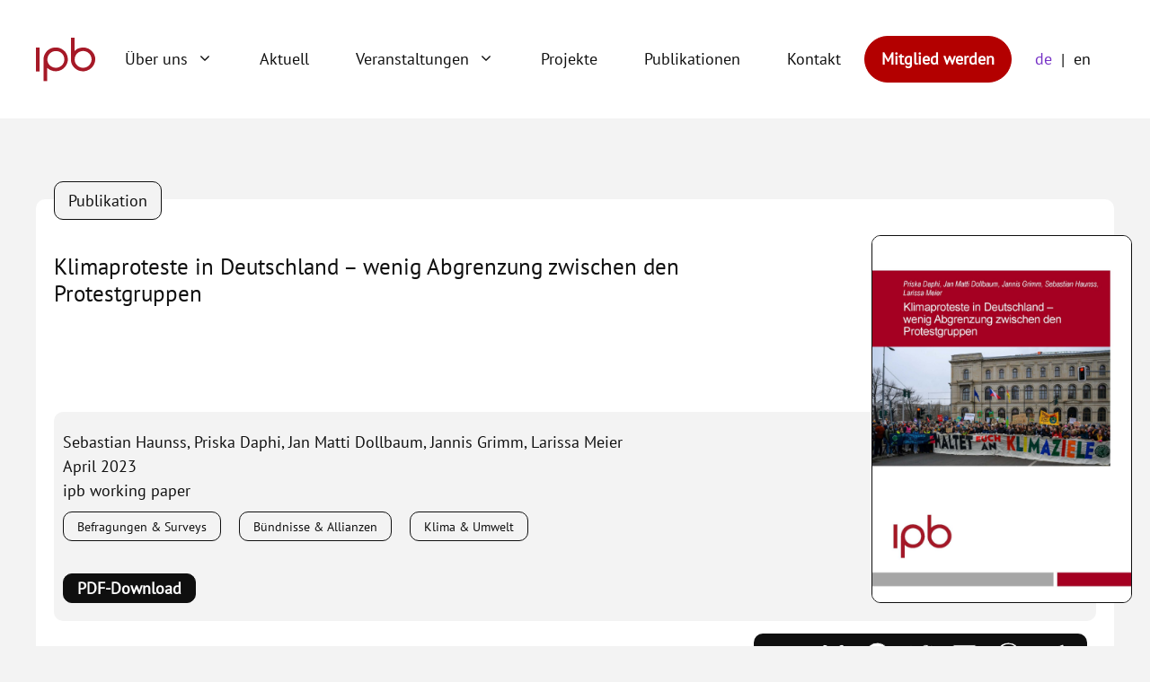

--- FILE ---
content_type: text/html; charset=UTF-8
request_url: https://protestinstitut.eu/publikationen/klimaproteste-in-deutschland-wenig-abgrenzung-zwischen-den-protestgruppen/
body_size: 20961
content:
<!DOCTYPE html><html
lang=de-DE><head><meta
charset="UTF-8"><title>Klimaproteste in Deutschland – wenig Abgrenzung zwischen den Protestgruppen &#8211; ipb &#8211; Institut für Protest- und Bewegungsforschung</title><meta
name='robots' content='max-image-preview:large'><meta
name="viewport" content="width=device-width, initial-scale=1"><link
rel=dns-prefetch href=//protestinstitut.eu><link
rel=alternate type=application/rss+xml title="ipb - Institut für Protest- und Bewegungsforschung &raquo; Feed" href=https://protestinstitut.eu/feed/ ><link
rel=alternate type=application/rss+xml title="ipb - Institut für Protest- und Bewegungsforschung &raquo; Kommentar-Feed" href=https://protestinstitut.eu/comments/feed/ ><link
rel=alternate title="oEmbed (JSON)" type=application/json+oembed href="https://protestinstitut.eu/wp-json/oembed/1.0/embed?url=https%3A%2F%2Fprotestinstitut.eu%2Fpublikationen%2Fklimaproteste-in-deutschland-wenig-abgrenzung-zwischen-den-protestgruppen%2F&#038;lang=de"><link
rel=alternate title="oEmbed (XML)" type=text/xml+oembed href="https://protestinstitut.eu/wp-json/oembed/1.0/embed?url=https%3A%2F%2Fprotestinstitut.eu%2Fpublikationen%2Fklimaproteste-in-deutschland-wenig-abgrenzung-zwischen-den-protestgruppen%2F&#038;format=xml&#038;lang=de"><style>.lazyload,
			.lazyloading {
				max-width: 100%;
			}</style><style id=wp-img-auto-sizes-contain-inline-css>img:is([sizes=auto i],[sizes^="auto," i]){contain-intrinsic-size:3000px 1500px}
/*# sourceURL=wp-img-auto-sizes-contain-inline-css */</style><style id=wp-emoji-styles-inline-css>img.wp-smiley, img.emoji {
		display: inline !important;
		border: none !important;
		box-shadow: none !important;
		height: 1em !important;
		width: 1em !important;
		margin: 0 0.07em !important;
		vertical-align: -0.1em !important;
		background: none !important;
		padding: 0 !important;
	}
/*# sourceURL=wp-emoji-styles-inline-css */</style><style id=wp-block-library-inline-css>/*<![CDATA[*/:root{--wp-block-synced-color:#7a00df;--wp-block-synced-color--rgb:122,0,223;--wp-bound-block-color:var(--wp-block-synced-color);--wp-editor-canvas-background:#ddd;--wp-admin-theme-color:#007cba;--wp-admin-theme-color--rgb:0,124,186;--wp-admin-theme-color-darker-10:#006ba1;--wp-admin-theme-color-darker-10--rgb:0,107,160.5;--wp-admin-theme-color-darker-20:#005a87;--wp-admin-theme-color-darker-20--rgb:0,90,135;--wp-admin-border-width-focus:2px}@media (min-resolution:192dpi){:root{--wp-admin-border-width-focus:1.5px}}.wp-element-button{cursor:pointer}:root .has-very-light-gray-background-color{background-color:#eee}:root .has-very-dark-gray-background-color{background-color:#313131}:root .has-very-light-gray-color{color:#eee}:root .has-very-dark-gray-color{color:#313131}:root .has-vivid-green-cyan-to-vivid-cyan-blue-gradient-background{background:linear-gradient(135deg,#00d084,#0693e3)}:root .has-purple-crush-gradient-background{background:linear-gradient(135deg,#34e2e4,#4721fb 50%,#ab1dfe)}:root .has-hazy-dawn-gradient-background{background:linear-gradient(135deg,#faaca8,#dad0ec)}:root .has-subdued-olive-gradient-background{background:linear-gradient(135deg,#fafae1,#67a671)}:root .has-atomic-cream-gradient-background{background:linear-gradient(135deg,#fdd79a,#004a59)}:root .has-nightshade-gradient-background{background:linear-gradient(135deg,#330968,#31cdcf)}:root .has-midnight-gradient-background{background:linear-gradient(135deg,#020381,#2874fc)}:root{--wp--preset--font-size--normal:16px;--wp--preset--font-size--huge:42px}.has-regular-font-size{font-size:1em}.has-larger-font-size{font-size:2.625em}.has-normal-font-size{font-size:var(--wp--preset--font-size--normal)}.has-huge-font-size{font-size:var(--wp--preset--font-size--huge)}.has-text-align-center{text-align:center}.has-text-align-left{text-align:left}.has-text-align-right{text-align:right}.has-fit-text{white-space:nowrap!important}#end-resizable-editor-section{display:none}.aligncenter{clear:both}.items-justified-left{justify-content:flex-start}.items-justified-center{justify-content:center}.items-justified-right{justify-content:flex-end}.items-justified-space-between{justify-content:space-between}.screen-reader-text{border:0;clip-path:inset(50%);height:1px;margin:-1px;overflow:hidden;padding:0;position:absolute;width:1px;word-wrap:normal!important}.screen-reader-text:focus{background-color:#ddd;clip-path:none;color:#444;display:block;font-size:1em;height:auto;left:5px;line-height:normal;padding:15px 23px 14px;text-decoration:none;top:5px;width:auto;z-index:100000}html :where(.has-border-color){border-style:solid}html :where([style*=border-top-color]){border-top-style:solid}html :where([style*=border-right-color]){border-right-style:solid}html :where([style*=border-bottom-color]){border-bottom-style:solid}html :where([style*=border-left-color]){border-left-style:solid}html :where([style*=border-width]){border-style:solid}html :where([style*=border-top-width]){border-top-style:solid}html :where([style*=border-right-width]){border-right-style:solid}html :where([style*=border-bottom-width]){border-bottom-style:solid}html :where([style*=border-left-width]){border-left-style:solid}html :where(img[class*=wp-image-]){height:auto;max-width:100%}:where(figure){margin:0 0 1em}html :where(.is-position-sticky){--wp-admin--admin-bar--position-offset:var(--wp-admin--admin-bar--height,0px)}@media screen and (max-width:600px){html :where(.is-position-sticky){--wp-admin--admin-bar--position-offset:0px}}

/*# sourceURL=wp-block-library-inline-css *//*]]>*/</style><style id=wp-block-social-links-inline-css>.wp-block-social-links{background:none;box-sizing:border-box;margin-left:0;padding-left:0;padding-right:0;text-indent:0}.wp-block-social-links .wp-social-link a,.wp-block-social-links .wp-social-link a:hover{border-bottom:0;box-shadow:none;text-decoration:none}.wp-block-social-links .wp-social-link svg{height:1em;width:1em}.wp-block-social-links .wp-social-link span:not(.screen-reader-text){font-size:.65em;margin-left:.5em;margin-right:.5em}.wp-block-social-links.has-small-icon-size{font-size:16px}.wp-block-social-links,.wp-block-social-links.has-normal-icon-size{font-size:24px}.wp-block-social-links.has-large-icon-size{font-size:36px}.wp-block-social-links.has-huge-icon-size{font-size:48px}.wp-block-social-links.aligncenter{display:flex;justify-content:center}.wp-block-social-links.alignright{justify-content:flex-end}.wp-block-social-link{border-radius:9999px;display:block}@media not (prefers-reduced-motion){.wp-block-social-link{transition:transform .1s ease}}.wp-block-social-link{height:auto}.wp-block-social-link a{align-items:center;display:flex;line-height:0}.wp-block-social-link:hover{transform:scale(1.1)}.wp-block-social-links .wp-block-social-link.wp-social-link{display:inline-block;margin:0;padding:0}.wp-block-social-links .wp-block-social-link.wp-social-link .wp-block-social-link-anchor,.wp-block-social-links .wp-block-social-link.wp-social-link .wp-block-social-link-anchor svg,.wp-block-social-links .wp-block-social-link.wp-social-link .wp-block-social-link-anchor:active,.wp-block-social-links .wp-block-social-link.wp-social-link .wp-block-social-link-anchor:hover,.wp-block-social-links .wp-block-social-link.wp-social-link .wp-block-social-link-anchor:visited{color:currentColor;fill:currentColor}:where(.wp-block-social-links:not(.is-style-logos-only)) .wp-social-link{background-color:#f0f0f0;color:#444}:where(.wp-block-social-links:not(.is-style-logos-only)) .wp-social-link-amazon{background-color:#f90;color:#fff}:where(.wp-block-social-links:not(.is-style-logos-only)) .wp-social-link-bandcamp{background-color:#1ea0c3;color:#fff}:where(.wp-block-social-links:not(.is-style-logos-only)) .wp-social-link-behance{background-color:#0757fe;color:#fff}:where(.wp-block-social-links:not(.is-style-logos-only)) .wp-social-link-bluesky{background-color:#0a7aff;color:#fff}:where(.wp-block-social-links:not(.is-style-logos-only)) .wp-social-link-codepen{background-color:#1e1f26;color:#fff}:where(.wp-block-social-links:not(.is-style-logos-only)) .wp-social-link-deviantart{background-color:#02e49b;color:#fff}:where(.wp-block-social-links:not(.is-style-logos-only)) .wp-social-link-discord{background-color:#5865f2;color:#fff}:where(.wp-block-social-links:not(.is-style-logos-only)) .wp-social-link-dribbble{background-color:#e94c89;color:#fff}:where(.wp-block-social-links:not(.is-style-logos-only)) .wp-social-link-dropbox{background-color:#4280ff;color:#fff}:where(.wp-block-social-links:not(.is-style-logos-only)) .wp-social-link-etsy{background-color:#f45800;color:#fff}:where(.wp-block-social-links:not(.is-style-logos-only)) .wp-social-link-facebook{background-color:#0866ff;color:#fff}:where(.wp-block-social-links:not(.is-style-logos-only)) .wp-social-link-fivehundredpx{background-color:#000;color:#fff}:where(.wp-block-social-links:not(.is-style-logos-only)) .wp-social-link-flickr{background-color:#0461dd;color:#fff}:where(.wp-block-social-links:not(.is-style-logos-only)) .wp-social-link-foursquare{background-color:#e65678;color:#fff}:where(.wp-block-social-links:not(.is-style-logos-only)) .wp-social-link-github{background-color:#24292d;color:#fff}:where(.wp-block-social-links:not(.is-style-logos-only)) .wp-social-link-goodreads{background-color:#eceadd;color:#382110}:where(.wp-block-social-links:not(.is-style-logos-only)) .wp-social-link-google{background-color:#ea4434;color:#fff}:where(.wp-block-social-links:not(.is-style-logos-only)) .wp-social-link-gravatar{background-color:#1d4fc4;color:#fff}:where(.wp-block-social-links:not(.is-style-logos-only)) .wp-social-link-instagram{background-color:#f00075;color:#fff}:where(.wp-block-social-links:not(.is-style-logos-only)) .wp-social-link-lastfm{background-color:#e21b24;color:#fff}:where(.wp-block-social-links:not(.is-style-logos-only)) .wp-social-link-linkedin{background-color:#0d66c2;color:#fff}:where(.wp-block-social-links:not(.is-style-logos-only)) .wp-social-link-mastodon{background-color:#3288d4;color:#fff}:where(.wp-block-social-links:not(.is-style-logos-only)) .wp-social-link-medium{background-color:#000;color:#fff}:where(.wp-block-social-links:not(.is-style-logos-only)) .wp-social-link-meetup{background-color:#f6405f;color:#fff}:where(.wp-block-social-links:not(.is-style-logos-only)) .wp-social-link-patreon{background-color:#000;color:#fff}:where(.wp-block-social-links:not(.is-style-logos-only)) .wp-social-link-pinterest{background-color:#e60122;color:#fff}:where(.wp-block-social-links:not(.is-style-logos-only)) .wp-social-link-pocket{background-color:#ef4155;color:#fff}:where(.wp-block-social-links:not(.is-style-logos-only)) .wp-social-link-reddit{background-color:#ff4500;color:#fff}:where(.wp-block-social-links:not(.is-style-logos-only)) .wp-social-link-skype{background-color:#0478d7;color:#fff}:where(.wp-block-social-links:not(.is-style-logos-only)) .wp-social-link-snapchat{background-color:#fefc00;color:#fff;stroke:#000}:where(.wp-block-social-links:not(.is-style-logos-only)) .wp-social-link-soundcloud{background-color:#ff5600;color:#fff}:where(.wp-block-social-links:not(.is-style-logos-only)) .wp-social-link-spotify{background-color:#1bd760;color:#fff}:where(.wp-block-social-links:not(.is-style-logos-only)) .wp-social-link-telegram{background-color:#2aabee;color:#fff}:where(.wp-block-social-links:not(.is-style-logos-only)) .wp-social-link-threads{background-color:#000;color:#fff}:where(.wp-block-social-links:not(.is-style-logos-only)) .wp-social-link-tiktok{background-color:#000;color:#fff}:where(.wp-block-social-links:not(.is-style-logos-only)) .wp-social-link-tumblr{background-color:#011835;color:#fff}:where(.wp-block-social-links:not(.is-style-logos-only)) .wp-social-link-twitch{background-color:#6440a4;color:#fff}:where(.wp-block-social-links:not(.is-style-logos-only)) .wp-social-link-twitter{background-color:#1da1f2;color:#fff}:where(.wp-block-social-links:not(.is-style-logos-only)) .wp-social-link-vimeo{background-color:#1eb7ea;color:#fff}:where(.wp-block-social-links:not(.is-style-logos-only)) .wp-social-link-vk{background-color:#4680c2;color:#fff}:where(.wp-block-social-links:not(.is-style-logos-only)) .wp-social-link-wordpress{background-color:#3499cd;color:#fff}:where(.wp-block-social-links:not(.is-style-logos-only)) .wp-social-link-whatsapp{background-color:#25d366;color:#fff}:where(.wp-block-social-links:not(.is-style-logos-only)) .wp-social-link-x{background-color:#000;color:#fff}:where(.wp-block-social-links:not(.is-style-logos-only)) .wp-social-link-yelp{background-color:#d32422;color:#fff}:where(.wp-block-social-links:not(.is-style-logos-only)) .wp-social-link-youtube{background-color:red;color:#fff}:where(.wp-block-social-links.is-style-logos-only) .wp-social-link{background:none}:where(.wp-block-social-links.is-style-logos-only) .wp-social-link svg{height:1.25em;width:1.25em}:where(.wp-block-social-links.is-style-logos-only) .wp-social-link-amazon{color:#f90}:where(.wp-block-social-links.is-style-logos-only) .wp-social-link-bandcamp{color:#1ea0c3}:where(.wp-block-social-links.is-style-logos-only) .wp-social-link-behance{color:#0757fe}:where(.wp-block-social-links.is-style-logos-only) .wp-social-link-bluesky{color:#0a7aff}:where(.wp-block-social-links.is-style-logos-only) .wp-social-link-codepen{color:#1e1f26}:where(.wp-block-social-links.is-style-logos-only) .wp-social-link-deviantart{color:#02e49b}:where(.wp-block-social-links.is-style-logos-only) .wp-social-link-discord{color:#5865f2}:where(.wp-block-social-links.is-style-logos-only) .wp-social-link-dribbble{color:#e94c89}:where(.wp-block-social-links.is-style-logos-only) .wp-social-link-dropbox{color:#4280ff}:where(.wp-block-social-links.is-style-logos-only) .wp-social-link-etsy{color:#f45800}:where(.wp-block-social-links.is-style-logos-only) .wp-social-link-facebook{color:#0866ff}:where(.wp-block-social-links.is-style-logos-only) .wp-social-link-fivehundredpx{color:#000}:where(.wp-block-social-links.is-style-logos-only) .wp-social-link-flickr{color:#0461dd}:where(.wp-block-social-links.is-style-logos-only) .wp-social-link-foursquare{color:#e65678}:where(.wp-block-social-links.is-style-logos-only) .wp-social-link-github{color:#24292d}:where(.wp-block-social-links.is-style-logos-only) .wp-social-link-goodreads{color:#382110}:where(.wp-block-social-links.is-style-logos-only) .wp-social-link-google{color:#ea4434}:where(.wp-block-social-links.is-style-logos-only) .wp-social-link-gravatar{color:#1d4fc4}:where(.wp-block-social-links.is-style-logos-only) .wp-social-link-instagram{color:#f00075}:where(.wp-block-social-links.is-style-logos-only) .wp-social-link-lastfm{color:#e21b24}:where(.wp-block-social-links.is-style-logos-only) .wp-social-link-linkedin{color:#0d66c2}:where(.wp-block-social-links.is-style-logos-only) .wp-social-link-mastodon{color:#3288d4}:where(.wp-block-social-links.is-style-logos-only) .wp-social-link-medium{color:#000}:where(.wp-block-social-links.is-style-logos-only) .wp-social-link-meetup{color:#f6405f}:where(.wp-block-social-links.is-style-logos-only) .wp-social-link-patreon{color:#000}:where(.wp-block-social-links.is-style-logos-only) .wp-social-link-pinterest{color:#e60122}:where(.wp-block-social-links.is-style-logos-only) .wp-social-link-pocket{color:#ef4155}:where(.wp-block-social-links.is-style-logos-only) .wp-social-link-reddit{color:#ff4500}:where(.wp-block-social-links.is-style-logos-only) .wp-social-link-skype{color:#0478d7}:where(.wp-block-social-links.is-style-logos-only) .wp-social-link-snapchat{color:#fff;stroke:#000}:where(.wp-block-social-links.is-style-logos-only) .wp-social-link-soundcloud{color:#ff5600}:where(.wp-block-social-links.is-style-logos-only) .wp-social-link-spotify{color:#1bd760}:where(.wp-block-social-links.is-style-logos-only) .wp-social-link-telegram{color:#2aabee}:where(.wp-block-social-links.is-style-logos-only) .wp-social-link-threads{color:#000}:where(.wp-block-social-links.is-style-logos-only) .wp-social-link-tiktok{color:#000}:where(.wp-block-social-links.is-style-logos-only) .wp-social-link-tumblr{color:#011835}:where(.wp-block-social-links.is-style-logos-only) .wp-social-link-twitch{color:#6440a4}:where(.wp-block-social-links.is-style-logos-only) .wp-social-link-twitter{color:#1da1f2}:where(.wp-block-social-links.is-style-logos-only) .wp-social-link-vimeo{color:#1eb7ea}:where(.wp-block-social-links.is-style-logos-only) .wp-social-link-vk{color:#4680c2}:where(.wp-block-social-links.is-style-logos-only) .wp-social-link-whatsapp{color:#25d366}:where(.wp-block-social-links.is-style-logos-only) .wp-social-link-wordpress{color:#3499cd}:where(.wp-block-social-links.is-style-logos-only) .wp-social-link-x{color:#000}:where(.wp-block-social-links.is-style-logos-only) .wp-social-link-yelp{color:#d32422}:where(.wp-block-social-links.is-style-logos-only) .wp-social-link-youtube{color:red}.wp-block-social-links.is-style-pill-shape .wp-social-link{width:auto}:root :where(.wp-block-social-links .wp-social-link a){padding:.25em}:root :where(.wp-block-social-links.is-style-logos-only .wp-social-link a){padding:0}:root :where(.wp-block-social-links.is-style-pill-shape .wp-social-link a){padding-left:.6666666667em;padding-right:.6666666667em}.wp-block-social-links:not(.has-icon-color):not(.has-icon-background-color) .wp-social-link-snapchat .wp-block-social-link-label{color:#000}
/*# sourceURL=https://protestinstitut.eu/wp-includes/blocks/social-links/style.min.css */</style><style id=global-styles-inline-css>/*<![CDATA[*/:root{--wp--preset--aspect-ratio--square: 1;--wp--preset--aspect-ratio--4-3: 4/3;--wp--preset--aspect-ratio--3-4: 3/4;--wp--preset--aspect-ratio--3-2: 3/2;--wp--preset--aspect-ratio--2-3: 2/3;--wp--preset--aspect-ratio--16-9: 16/9;--wp--preset--aspect-ratio--9-16: 9/16;--wp--preset--color--black: #000000;--wp--preset--color--cyan-bluish-gray: #abb8c3;--wp--preset--color--white: #ffffff;--wp--preset--color--pale-pink: #f78da7;--wp--preset--color--vivid-red: #cf2e2e;--wp--preset--color--luminous-vivid-orange: #ff6900;--wp--preset--color--luminous-vivid-amber: #fcb900;--wp--preset--color--light-green-cyan: #7bdcb5;--wp--preset--color--vivid-green-cyan: #00d084;--wp--preset--color--pale-cyan-blue: #8ed1fc;--wp--preset--color--vivid-cyan-blue: #0693e3;--wp--preset--color--vivid-purple: #9b51e0;--wp--preset--color--base-3: var(--base-3);--wp--preset--color--global-color-3: var(--global-color-3);--wp--preset--color--global-color-4: var(--global-color-4);--wp--preset--color--global-color-5: var(--global-color-5);--wp--preset--color--global-color-6: var(--global-color-6);--wp--preset--color--global-color-7: var(--global-color-7);--wp--preset--color--global-color-8: var(--global-color-8);--wp--preset--color--global-color-9: var(--global-color-9);--wp--preset--color--global-color-11: var(--global-color-11);--wp--preset--gradient--vivid-cyan-blue-to-vivid-purple: linear-gradient(135deg,rgb(6,147,227) 0%,rgb(155,81,224) 100%);--wp--preset--gradient--light-green-cyan-to-vivid-green-cyan: linear-gradient(135deg,rgb(122,220,180) 0%,rgb(0,208,130) 100%);--wp--preset--gradient--luminous-vivid-amber-to-luminous-vivid-orange: linear-gradient(135deg,rgb(252,185,0) 0%,rgb(255,105,0) 100%);--wp--preset--gradient--luminous-vivid-orange-to-vivid-red: linear-gradient(135deg,rgb(255,105,0) 0%,rgb(207,46,46) 100%);--wp--preset--gradient--very-light-gray-to-cyan-bluish-gray: linear-gradient(135deg,rgb(238,238,238) 0%,rgb(169,184,195) 100%);--wp--preset--gradient--cool-to-warm-spectrum: linear-gradient(135deg,rgb(74,234,220) 0%,rgb(151,120,209) 20%,rgb(207,42,186) 40%,rgb(238,44,130) 60%,rgb(251,105,98) 80%,rgb(254,248,76) 100%);--wp--preset--gradient--blush-light-purple: linear-gradient(135deg,rgb(255,206,236) 0%,rgb(152,150,240) 100%);--wp--preset--gradient--blush-bordeaux: linear-gradient(135deg,rgb(254,205,165) 0%,rgb(254,45,45) 50%,rgb(107,0,62) 100%);--wp--preset--gradient--luminous-dusk: linear-gradient(135deg,rgb(255,203,112) 0%,rgb(199,81,192) 50%,rgb(65,88,208) 100%);--wp--preset--gradient--pale-ocean: linear-gradient(135deg,rgb(255,245,203) 0%,rgb(182,227,212) 50%,rgb(51,167,181) 100%);--wp--preset--gradient--electric-grass: linear-gradient(135deg,rgb(202,248,128) 0%,rgb(113,206,126) 100%);--wp--preset--gradient--midnight: linear-gradient(135deg,rgb(2,3,129) 0%,rgb(40,116,252) 100%);--wp--preset--font-size--small: 13px;--wp--preset--font-size--medium: 20px;--wp--preset--font-size--large: 36px;--wp--preset--font-size--x-large: 42px;--wp--preset--spacing--20: 0.44rem;--wp--preset--spacing--30: 0.67rem;--wp--preset--spacing--40: 1rem;--wp--preset--spacing--50: 1.5rem;--wp--preset--spacing--60: 2.25rem;--wp--preset--spacing--70: 3.38rem;--wp--preset--spacing--80: 5.06rem;--wp--preset--shadow--natural: 6px 6px 9px rgba(0, 0, 0, 0.2);--wp--preset--shadow--deep: 12px 12px 50px rgba(0, 0, 0, 0.4);--wp--preset--shadow--sharp: 6px 6px 0px rgba(0, 0, 0, 0.2);--wp--preset--shadow--outlined: 6px 6px 0px -3px rgb(255, 255, 255), 6px 6px rgb(0, 0, 0);--wp--preset--shadow--crisp: 6px 6px 0px rgb(0, 0, 0);}:where(.is-layout-flex){gap: 0.5em;}:where(.is-layout-grid){gap: 0.5em;}body .is-layout-flex{display: flex;}.is-layout-flex{flex-wrap: wrap;align-items: center;}.is-layout-flex > :is(*, div){margin: 0;}body .is-layout-grid{display: grid;}.is-layout-grid > :is(*, div){margin: 0;}:where(.wp-block-columns.is-layout-flex){gap: 2em;}:where(.wp-block-columns.is-layout-grid){gap: 2em;}:where(.wp-block-post-template.is-layout-flex){gap: 1.25em;}:where(.wp-block-post-template.is-layout-grid){gap: 1.25em;}.has-black-color{color: var(--wp--preset--color--black) !important;}.has-cyan-bluish-gray-color{color: var(--wp--preset--color--cyan-bluish-gray) !important;}.has-white-color{color: var(--wp--preset--color--white) !important;}.has-pale-pink-color{color: var(--wp--preset--color--pale-pink) !important;}.has-vivid-red-color{color: var(--wp--preset--color--vivid-red) !important;}.has-luminous-vivid-orange-color{color: var(--wp--preset--color--luminous-vivid-orange) !important;}.has-luminous-vivid-amber-color{color: var(--wp--preset--color--luminous-vivid-amber) !important;}.has-light-green-cyan-color{color: var(--wp--preset--color--light-green-cyan) !important;}.has-vivid-green-cyan-color{color: var(--wp--preset--color--vivid-green-cyan) !important;}.has-pale-cyan-blue-color{color: var(--wp--preset--color--pale-cyan-blue) !important;}.has-vivid-cyan-blue-color{color: var(--wp--preset--color--vivid-cyan-blue) !important;}.has-vivid-purple-color{color: var(--wp--preset--color--vivid-purple) !important;}.has-black-background-color{background-color: var(--wp--preset--color--black) !important;}.has-cyan-bluish-gray-background-color{background-color: var(--wp--preset--color--cyan-bluish-gray) !important;}.has-white-background-color{background-color: var(--wp--preset--color--white) !important;}.has-pale-pink-background-color{background-color: var(--wp--preset--color--pale-pink) !important;}.has-vivid-red-background-color{background-color: var(--wp--preset--color--vivid-red) !important;}.has-luminous-vivid-orange-background-color{background-color: var(--wp--preset--color--luminous-vivid-orange) !important;}.has-luminous-vivid-amber-background-color{background-color: var(--wp--preset--color--luminous-vivid-amber) !important;}.has-light-green-cyan-background-color{background-color: var(--wp--preset--color--light-green-cyan) !important;}.has-vivid-green-cyan-background-color{background-color: var(--wp--preset--color--vivid-green-cyan) !important;}.has-pale-cyan-blue-background-color{background-color: var(--wp--preset--color--pale-cyan-blue) !important;}.has-vivid-cyan-blue-background-color{background-color: var(--wp--preset--color--vivid-cyan-blue) !important;}.has-vivid-purple-background-color{background-color: var(--wp--preset--color--vivid-purple) !important;}.has-black-border-color{border-color: var(--wp--preset--color--black) !important;}.has-cyan-bluish-gray-border-color{border-color: var(--wp--preset--color--cyan-bluish-gray) !important;}.has-white-border-color{border-color: var(--wp--preset--color--white) !important;}.has-pale-pink-border-color{border-color: var(--wp--preset--color--pale-pink) !important;}.has-vivid-red-border-color{border-color: var(--wp--preset--color--vivid-red) !important;}.has-luminous-vivid-orange-border-color{border-color: var(--wp--preset--color--luminous-vivid-orange) !important;}.has-luminous-vivid-amber-border-color{border-color: var(--wp--preset--color--luminous-vivid-amber) !important;}.has-light-green-cyan-border-color{border-color: var(--wp--preset--color--light-green-cyan) !important;}.has-vivid-green-cyan-border-color{border-color: var(--wp--preset--color--vivid-green-cyan) !important;}.has-pale-cyan-blue-border-color{border-color: var(--wp--preset--color--pale-cyan-blue) !important;}.has-vivid-cyan-blue-border-color{border-color: var(--wp--preset--color--vivid-cyan-blue) !important;}.has-vivid-purple-border-color{border-color: var(--wp--preset--color--vivid-purple) !important;}.has-vivid-cyan-blue-to-vivid-purple-gradient-background{background: var(--wp--preset--gradient--vivid-cyan-blue-to-vivid-purple) !important;}.has-light-green-cyan-to-vivid-green-cyan-gradient-background{background: var(--wp--preset--gradient--light-green-cyan-to-vivid-green-cyan) !important;}.has-luminous-vivid-amber-to-luminous-vivid-orange-gradient-background{background: var(--wp--preset--gradient--luminous-vivid-amber-to-luminous-vivid-orange) !important;}.has-luminous-vivid-orange-to-vivid-red-gradient-background{background: var(--wp--preset--gradient--luminous-vivid-orange-to-vivid-red) !important;}.has-very-light-gray-to-cyan-bluish-gray-gradient-background{background: var(--wp--preset--gradient--very-light-gray-to-cyan-bluish-gray) !important;}.has-cool-to-warm-spectrum-gradient-background{background: var(--wp--preset--gradient--cool-to-warm-spectrum) !important;}.has-blush-light-purple-gradient-background{background: var(--wp--preset--gradient--blush-light-purple) !important;}.has-blush-bordeaux-gradient-background{background: var(--wp--preset--gradient--blush-bordeaux) !important;}.has-luminous-dusk-gradient-background{background: var(--wp--preset--gradient--luminous-dusk) !important;}.has-pale-ocean-gradient-background{background: var(--wp--preset--gradient--pale-ocean) !important;}.has-electric-grass-gradient-background{background: var(--wp--preset--gradient--electric-grass) !important;}.has-midnight-gradient-background{background: var(--wp--preset--gradient--midnight) !important;}.has-small-font-size{font-size: var(--wp--preset--font-size--small) !important;}.has-medium-font-size{font-size: var(--wp--preset--font-size--medium) !important;}.has-large-font-size{font-size: var(--wp--preset--font-size--large) !important;}.has-x-large-font-size{font-size: var(--wp--preset--font-size--x-large) !important;}
/*# sourceURL=global-styles-inline-css *//*]]>*/</style><style id=core-block-supports-inline-css>.wp-container-core-social-links-is-layout-765c4724{justify-content:flex-end;}
/*# sourceURL=core-block-supports-inline-css */</style><style id=classic-theme-styles-inline-css>/*! This file is auto-generated */
.wp-block-button__link{color:#fff;background-color:#32373c;border-radius:9999px;box-shadow:none;text-decoration:none;padding:calc(.667em + 2px) calc(1.333em + 2px);font-size:1.125em}.wp-block-file__button{background:#32373c;color:#fff;text-decoration:none}
/*# sourceURL=/wp-includes/css/classic-themes.min.css */</style><link
rel=stylesheet href=https://protestinstitut.eu/wp-content/cache/minify/93484.css media=all><style id=generate-style-inline-css>/*<![CDATA[*/body{background-color:var(--global-color-3);color:var(--global-color-9);}a{color:var(--global-color-9);}a{text-decoration:underline;}.entry-title a, .site-branding a, a.button, .wp-block-button__link, .main-navigation a{text-decoration:none;}a:hover, a:focus, a:active{color:var(--global-color-5);}.grid-container{max-width:1360px;}.wp-block-group__inner-container{max-width:1360px;margin-left:auto;margin-right:auto;}.dropdown-click .main-navigation ul ul{display:none;visibility:hidden;}.dropdown-click .main-navigation ul ul ul.toggled-on{left:0;top:auto;position:relative;box-shadow:none;border-bottom:1px solid rgba(0,0,0,0.05);}.dropdown-click .main-navigation ul ul li:last-child > ul.toggled-on{border-bottom:0;}.dropdown-click .main-navigation ul.toggled-on, .dropdown-click .main-navigation ul li.sfHover > ul.toggled-on{display:block;left:auto;right:auto;opacity:1;visibility:visible;pointer-events:auto;height:auto;overflow:visible;float:none;}.dropdown-click .main-navigation.sub-menu-left .sub-menu.toggled-on, .dropdown-click .main-navigation.sub-menu-left ul li.sfHover > ul.toggled-on{right:0;}.dropdown-click nav ul ul ul{background-color:transparent;}.dropdown-click .widget-area .main-navigation ul ul{top:auto;position:absolute;float:none;width:100%;left:-99999px;}.dropdown-click .widget-area .main-navigation ul ul.toggled-on{position:relative;left:0;right:0;}.dropdown-click .widget-area.sidebar .main-navigation ul li.sfHover ul, .dropdown-click .widget-area.sidebar .main-navigation ul li:hover ul{right:0;left:0;}.dropdown-click .sfHover > a > .dropdown-menu-toggle > .gp-icon svg{transform:rotate(180deg);}.menu-item-has-children  .dropdown-menu-toggle[role="presentation"]{pointer-events:none;}:root{--base-3:#ffffff;--global-color-3:#F3F3F3;--global-color-4:#A51625;--global-color-5:#7631C6;--global-color-6:#D6C7FF;--global-color-7:#FFBB7A;--global-color-8:#FFB097;--global-color-9:#0F0F0F;--global-color-9:#0F0F0F;--global-color-11:#FF734D;}:root .has-base-3-color{color:var(--base-3);}:root .has-base-3-background-color{background-color:var(--base-3);}:root .has-global-color-3-color{color:var(--global-color-3);}:root .has-global-color-3-background-color{background-color:var(--global-color-3);}:root .has-global-color-4-color{color:var(--global-color-4);}:root .has-global-color-4-background-color{background-color:var(--global-color-4);}:root .has-global-color-5-color{color:var(--global-color-5);}:root .has-global-color-5-background-color{background-color:var(--global-color-5);}:root .has-global-color-6-color{color:var(--global-color-6);}:root .has-global-color-6-background-color{background-color:var(--global-color-6);}:root .has-global-color-7-color{color:var(--global-color-7);}:root .has-global-color-7-background-color{background-color:var(--global-color-7);}:root .has-global-color-8-color{color:var(--global-color-8);}:root .has-global-color-8-background-color{background-color:var(--global-color-8);}:root .has-global-color-9-color{color:var(--global-color-9);}:root .has-global-color-9-background-color{background-color:var(--global-color-9);}:root .has-global-color-9-color{color:var(--global-color-9);}:root .has-global-color-9-background-color{background-color:var(--global-color-9);}:root .has-global-color-11-color{color:var(--global-color-11);}:root .has-global-color-11-background-color{background-color:var(--global-color-11);}body, button, input, select, textarea{font-family:-apple-system, system-ui, BlinkMacSystemFont, "Segoe UI", Helvetica, Arial, sans-serif, "Apple Color Emoji", "Segoe UI Emoji", "Segoe UI Symbol";}body{line-height:1.5;}.entry-content > [class*="wp-block-"]:not(:last-child):not(.wp-block-heading){margin-bottom:1.5em;}.main-navigation .main-nav ul ul li a{font-size:14px;}.sidebar .widget, .footer-widgets .widget{font-size:17px;}@media (max-width:768px){h1{font-size:31px;}h2{font-size:27px;}h3{font-size:24px;}h4{font-size:22px;}h5{font-size:19px;}}.top-bar{background-color:#636363;color:#ffffff;}.top-bar a{color:#ffffff;}.top-bar a:hover{color:#303030;}.site-header{background-color:#ffffff;}.main-title a,.main-title a:hover{color:#222222;}.site-description{color:#757575;}.mobile-menu-control-wrapper .menu-toggle,.mobile-menu-control-wrapper .menu-toggle:hover,.mobile-menu-control-wrapper .menu-toggle:focus,.has-inline-mobile-toggle #site-navigation.toggled{background-color:rgba(0, 0, 0, 0.02);}.main-navigation,.main-navigation ul ul{background-color:#ffffff;}.main-navigation .main-nav ul li a, .main-navigation .menu-toggle, .main-navigation .menu-bar-items{color:var(--global-color-9);}.main-navigation .main-nav ul li:not([class*="current-menu-"]):hover > a, .main-navigation .main-nav ul li:not([class*="current-menu-"]):focus > a, .main-navigation .main-nav ul li.sfHover:not([class*="current-menu-"]) > a, .main-navigation .menu-bar-item:hover > a, .main-navigation .menu-bar-item.sfHover > a{color:var(--global-color-5);background-color:#ffffff;}button.menu-toggle:hover,button.menu-toggle:focus{color:var(--global-color-9);}.main-navigation .main-nav ul li[class*="current-menu-"] > a{color:var(--global-color-5);background-color:#ffffff;}.navigation-search input[type="search"],.navigation-search input[type="search"]:active, .navigation-search input[type="search"]:focus, .main-navigation .main-nav ul li.search-item.active > a, .main-navigation .menu-bar-items .search-item.active > a{color:var(--global-color-5);background-color:#ffffff;}.main-navigation ul ul{background-color:var(--base-3);}.main-navigation .main-nav ul ul li a{color:var(--global-color-9);}.main-navigation .main-nav ul ul li:not([class*="current-menu-"]):hover > a,.main-navigation .main-nav ul ul li:not([class*="current-menu-"]):focus > a, .main-navigation .main-nav ul ul li.sfHover:not([class*="current-menu-"]) > a{color:var(--global-color-5);background-color:var(--base-3);}.main-navigation .main-nav ul ul li[class*="current-menu-"] > a{color:var(--global-color-5);background-color:var(--base-3);}.separate-containers .inside-article, .separate-containers .comments-area, .separate-containers .page-header, .one-container .container, .separate-containers .paging-navigation, .inside-page-header{background-color:var(--global-color-3);}.entry-title a{color:#222222;}.entry-title a:hover{color:var(--global-color-5);}.entry-meta{color:var(--global-color-9);}.footer-widgets{background-color:#ffffff;}.footer-widgets .widget-title{color:#000000;}.site-info{color:#ffffff;background-color:#55555e;}.site-info a{color:#ffffff;}.site-info a:hover{color:#d3d3d3;}.footer-bar .widget_nav_menu .current-menu-item a{color:#d3d3d3;}input[type="text"],input[type="email"],input[type="url"],input[type="password"],input[type="search"],input[type="tel"],input[type="number"],textarea,select{color:var(--global-color-9);background-color:var(--base-3);border-color:var(--global-color-9);}input[type="text"]:focus,input[type="email"]:focus,input[type="url"]:focus,input[type="password"]:focus,input[type="search"]:focus,input[type="tel"]:focus,input[type="number"]:focus,textarea:focus,select:focus{color:var(--global-color-5);background-color:var(--base-3);border-color:var(--global-color-5);}button,html input[type="button"],input[type="reset"],input[type="submit"],a.button,a.wp-block-button__link:not(.has-background){color:#ffffff;background-color:var(--global-color-9);}button:hover,html input[type="button"]:hover,input[type="reset"]:hover,input[type="submit"]:hover,a.button:hover,button:focus,html input[type="button"]:focus,input[type="reset"]:focus,input[type="submit"]:focus,a.button:focus,a.wp-block-button__link:not(.has-background):active,a.wp-block-button__link:not(.has-background):focus,a.wp-block-button__link:not(.has-background):hover{color:var(--global-color-9);background-color:var(--base-3);}a.generate-back-to-top{background-color:rgba( 0,0,0,0.4 );color:#ffffff;}a.generate-back-to-top:hover,a.generate-back-to-top:focus{background-color:rgba( 0,0,0,0.6 );color:#ffffff;}:root{--gp-search-modal-bg-color:var(--base-3);--gp-search-modal-text-color:var(--contrast);--gp-search-modal-overlay-bg-color:rgba(0,0,0,0.2);}@media (max-width: 1024px){.main-navigation .menu-bar-item:hover > a, .main-navigation .menu-bar-item.sfHover > a{background:none;color:var(--global-color-9);}}.inside-header{padding:40px;}.nav-below-header .main-navigation .inside-navigation.grid-container, .nav-above-header .main-navigation .inside-navigation.grid-container{padding:0px 14px 0px 14px;}.site-main .wp-block-group__inner-container{padding:40px;}.separate-containers .paging-navigation{padding-top:20px;padding-bottom:20px;}.entry-content .alignwide, body:not(.no-sidebar) .entry-content .alignfull{margin-left:-40px;width:calc(100% + 80px);max-width:calc(100% + 80px);}.main-navigation .main-nav ul li a,.menu-toggle,.main-navigation .menu-bar-item > a{padding-left:26px;padding-right:26px;line-height:36px;}.main-navigation .main-nav ul ul li a{padding:10px 26px 10px 26px;}.main-navigation ul ul{width:300px;}.navigation-search input[type="search"]{height:36px;}.rtl .menu-item-has-children .dropdown-menu-toggle{padding-left:26px;}.menu-item-has-children .dropdown-menu-toggle{padding-right:26px;}.rtl .main-navigation .main-nav ul li.menu-item-has-children > a{padding-right:26px;}.widget-area .widget{padding:10px;}.inside-site-info{padding:20px;}@media (max-width:768px){.separate-containers .inside-article, .separate-containers .comments-area, .separate-containers .page-header, .separate-containers .paging-navigation, .one-container .site-content, .inside-page-header{padding:30px 0px 30px 0px;}.site-main .wp-block-group__inner-container{padding:30px 0px 30px 0px;}.inside-top-bar{padding-right:30px;padding-left:30px;}.inside-header{padding-top:20px;padding-right:30px;padding-left:20px;}.widget-area .widget{padding-top:30px;padding-right:0px;padding-bottom:30px;padding-left:0px;}.footer-widgets-container{padding-top:30px;padding-right:20px;padding-bottom:30px;padding-left:20px;}.inside-site-info{padding-right:30px;padding-left:30px;}.entry-content .alignwide, body:not(.no-sidebar) .entry-content .alignfull{margin-left:-0px;width:calc(100% + 0px);max-width:calc(100% + 0px);}.one-container .site-main .paging-navigation{margin-bottom:20px;}}/* End cached CSS */.is-right-sidebar{width:30%;}.is-left-sidebar{width:30%;}.site-content .content-area{width:100%;}@media (max-width: 1024px){.main-navigation .menu-toggle,.sidebar-nav-mobile:not(#sticky-placeholder){display:block;}.main-navigation ul,.gen-sidebar-nav,.main-navigation:not(.slideout-navigation):not(.toggled) .main-nav > ul,.has-inline-mobile-toggle #site-navigation .inside-navigation > *:not(.navigation-search):not(.main-nav){display:none;}.nav-align-right .inside-navigation,.nav-align-center .inside-navigation{justify-content:space-between;}.has-inline-mobile-toggle .mobile-menu-control-wrapper{display:flex;flex-wrap:wrap;}.has-inline-mobile-toggle .inside-header{flex-direction:row;text-align:left;flex-wrap:wrap;}.has-inline-mobile-toggle .header-widget,.has-inline-mobile-toggle #site-navigation{flex-basis:100%;}.nav-float-left .has-inline-mobile-toggle #site-navigation{order:10;}}
.dynamic-author-image-rounded{border-radius:100%;}.dynamic-featured-image, .dynamic-author-image{vertical-align:middle;}.one-container.blog .dynamic-content-template:not(:last-child), .one-container.archive .dynamic-content-template:not(:last-child){padding-bottom:0px;}.dynamic-entry-excerpt > p:last-child{margin-bottom:0px;}
.main-navigation.toggled .main-nav > ul{background-color: #ffffff}.sticky-enabled .gen-sidebar-nav.is_stuck .main-navigation {margin-bottom: 0px;}.sticky-enabled .gen-sidebar-nav.is_stuck {z-index: 500;}.sticky-enabled .main-navigation.is_stuck {box-shadow: 0 2px 2px -2px rgba(0, 0, 0, .2);}.navigation-stick:not(.gen-sidebar-nav) {left: 0;right: 0;width: 100% !important;}.both-sticky-menu .main-navigation:not(#mobile-header).toggled .main-nav > ul,.mobile-sticky-menu .main-navigation:not(#mobile-header).toggled .main-nav > ul,.mobile-header-sticky #mobile-header.toggled .main-nav > ul {position: absolute;left: 0;right: 0;z-index: 999;}.nav-float-right .navigation-stick {width: 100% !important;left: 0;}.nav-float-right .navigation-stick .navigation-branding {margin-right: auto;}.main-navigation.has-sticky-branding:not(.grid-container) .inside-navigation:not(.grid-container) .navigation-branding{margin-left: 10px;}.main-navigation.navigation-stick.has-sticky-branding .inside-navigation.grid-container{padding-left:40px;padding-right:40px;}@media (max-width:768px){.main-navigation.navigation-stick.has-sticky-branding .inside-navigation.grid-container{padding-left:0;padding-right:0;}}
@media (max-width: 1024px){.main-navigation .main-nav ul li a,.main-navigation .menu-toggle,.main-navigation .mobile-bar-items a,.main-navigation .menu-bar-item > a{line-height:45px;}.main-navigation .site-logo.navigation-logo img, .mobile-header-navigation .site-logo.mobile-header-logo img, .navigation-search input[type="search"]{height:45px;}}
/*# sourceURL=generate-style-inline-css *//*]]>*/</style><link
rel=stylesheet href=https://protestinstitut.eu/wp-content/cache/minify/c6e0f.css media=all><style id=generateblocks-inline-css>/*<![CDATA[*/.gb-container-826fe20a{margin-top:37px;background-color:var(--global-color-5);color:var(--base-3);}.gb-container-826fe20a > .gb-inside-container{padding:20px 15px;max-width:1360px;margin-left:auto;margin-right:auto;}.gb-container-826fe20a a{color:var(--base-3);}.gb-grid-wrapper > .gb-grid-column-826fe20a > .gb-container{display:flex;flex-direction:column;height:100%;}.gb-container-e574ec77{margin-top:20px;background-color:var(--global-color-4);color:var(--base-3);}.gb-container-e574ec77 > .gb-inside-container{padding:20px 15px;max-width:1360px;margin-left:auto;margin-right:auto;}.gb-grid-wrapper > .gb-grid-column-e574ec77 > .gb-container{display:flex;flex-direction:column;height:100%;}.gb-grid-wrapper > .gb-grid-column-11b93fcd > .gb-container{display:flex;flex-direction:column;height:100%;}.gb-container-7ab309f2{background-color:var(--global-color-11);}.gb-container-7ab309f2 > .gb-inside-container{padding:10px 15px 50px;max-width:1360px;margin-left:auto;margin-right:auto;}.gb-grid-wrapper > .gb-grid-column-7ab309f2 > .gb-container{display:flex;flex-direction:column;height:100%;}.gb-container-f301fcf8{max-width:1360px;margin-right:auto;margin-left:auto;}.gb-container-06738268{max-width:1360px;margin-right:auto;margin-left:auto;}.gb-container-584829f4{max-width:1360px;margin-right:auto;margin-left:auto;}h2.gb-headline-6e4c8890{padding:5px;margin-bottom:0px;margin-left:20px;color:var(--base-3);background-color:var(--global-color-4);}@media (max-width: 767px) {.gb-container-11b93fcd > .gb-inside-container{padding-right:0px;padding-left:0px;}}:root{--gb-container-width:1360px;}.gb-container .wp-block-image img{vertical-align:middle;}.gb-grid-wrapper .wp-block-image{margin-bottom:0;}.gb-highlight{background:none;}.gb-shape{line-height:0;}
/*# sourceURL=generateblocks-inline-css *//*]]>*/</style><link
rel=stylesheet href=https://protestinstitut.eu/wp-content/cache/minify/7f696.css media=all><style id=generate-navigation-branding-inline-css>@media (max-width: 1024px){.site-header, #site-navigation, #sticky-navigation{display:none !important;opacity:0.0;}#mobile-header{display:block !important;width:100% !important;}#mobile-header .main-nav > ul{display:none;}#mobile-header.toggled .main-nav > ul, #mobile-header .menu-toggle, #mobile-header .mobile-bar-items{display:block;}#mobile-header .main-nav{-ms-flex:0 0 100%;flex:0 0 100%;-webkit-box-ordinal-group:5;-ms-flex-order:4;order:4;}}.navigation-branding .main-title{font-size:25px;font-weight:bold;}.main-navigation.has-branding .inside-navigation.grid-container, .main-navigation.has-branding.grid-container .inside-navigation:not(.grid-container){padding:0px 40px 0px 40px;}.main-navigation.has-branding:not(.grid-container) .inside-navigation:not(.grid-container) .navigation-branding{margin-left:10px;}.navigation-branding img, .site-logo.mobile-header-logo img{height:36px;width:auto;}.navigation-branding .main-title{line-height:36px;}@media (max-width: 1024px){.main-navigation.has-branding.nav-align-center .menu-bar-items, .main-navigation.has-sticky-branding.navigation-stick.nav-align-center .menu-bar-items{margin-left:auto;}.navigation-branding{margin-right:auto;margin-left:10px;}.navigation-branding .main-title, .mobile-header-navigation .site-logo{margin-left:10px;}.main-navigation.has-branding .inside-navigation.grid-container{padding:0px;}.navigation-branding img, .site-logo.mobile-header-logo{height:45px;}.navigation-branding .main-title{line-height:45px;}}
/*# sourceURL=generate-navigation-branding-inline-css */</style><link
rel=stylesheet href=https://protestinstitut.eu/wp-content/cache/minify/66742.css media=all> <script src=https://protestinstitut.eu/wp-content/cache/minify/818c0.js async></script> <link
rel=https://api.w.org/ href=https://protestinstitut.eu/wp-json/ ><link
rel=alternate title=JSON type=application/json href=https://protestinstitut.eu/wp-json/wp/v2/publikationen/10357><link
rel=EditURI type=application/rsd+xml title=RSD href=https://protestinstitut.eu/xmlrpc.php?rsd><meta
name="generator" content="WordPress 6.9"><link
rel=canonical href=https://protestinstitut.eu/publikationen/klimaproteste-in-deutschland-wenig-abgrenzung-zwischen-den-protestgruppen/ ><link
rel=shortlink href='https://protestinstitut.eu/?p=10357'><style>.cmplz-hidden {
					display: none !important;
				}</style> <script>document.documentElement.className = document.documentElement.className.replace('no-js', 'js');</script> <style>/*<![CDATA[*/.no-js img.lazyload {
				display: none;
			}

			figure.wp-block-image img.lazyloading {
				min-width: 150px;
			}

			.lazyload,
			.lazyloading {
				--smush-placeholder-width: 100px;
				--smush-placeholder-aspect-ratio: 1/1;
				width: var(--smush-image-width, var(--smush-placeholder-width)) !important;
				aspect-ratio: var(--smush-image-aspect-ratio, var(--smush-placeholder-aspect-ratio)) !important;
			}

						.lazyload, .lazyloading {
				opacity: 0;
			}

			.lazyloaded {
				opacity: 1;
				transition: opacity 400ms;
				transition-delay: 0ms;
			}/*]]>*/</style><style id=filter-everything-inline-css>.wpc-orderby-select{width:100%}.wpc-filters-open-button-container{display:none}.wpc-debug-message{padding:16px;font-size:14px;border:1px dashed #ccc;margin-bottom:20px}.wpc-debug-title{visibility:hidden}.wpc-button-inner,.wpc-chip-content{display:flex;align-items:center}.wpc-icon-html-wrapper{position:relative;margin-right:10px;top:2px}.wpc-icon-html-wrapper span{display:block;height:1px;width:18px;border-radius:3px;background:#2c2d33;margin-bottom:4px;position:relative}span.wpc-icon-line-1:after,span.wpc-icon-line-2:after,span.wpc-icon-line-3:after{content:"";display:block;width:3px;height:3px;border:1px solid #2c2d33;background-color:#fff;position:absolute;top:-2px;box-sizing:content-box}span.wpc-icon-line-3:after{border-radius:50%;left:2px}span.wpc-icon-line-1:after{border-radius:50%;left:5px}span.wpc-icon-line-2:after{border-radius:50%;left:12px}body .wpc-filters-open-button-container a.wpc-filters-open-widget,body .wpc-filters-open-button-container a.wpc-open-close-filters-button{display:inline-block;text-align:left;border:1px solid #2c2d33;border-radius:2px;line-height:1.5;padding:7px 12px;background-color:transparent;color:#2c2d33;box-sizing:border-box;text-decoration:none!important;font-weight:400;transition:none;position:relative}@media screen and (max-width:768px){.wpc_show_bottom_widget .wpc-filters-open-button-container,.wpc_show_open_close_button .wpc-filters-open-button-container{display:block}.wpc_show_bottom_widget .wpc-filters-open-button-container{margin-top:1em;margin-bottom:1em}}</style><link
rel=icon href=https://protestinstitut.eu/wp-content/uploads/2022/07/cropped-favicon-32x32.jpg sizes=32x32><link
rel=icon href=https://protestinstitut.eu/wp-content/uploads/2022/07/cropped-favicon-192x192.jpg sizes=192x192><link
rel=apple-touch-icon href=https://protestinstitut.eu/wp-content/uploads/2022/07/cropped-favicon-180x180.jpg><meta
name="msapplication-TileImage" content="https://protestinstitut.eu/wp-content/uploads/2022/07/cropped-favicon-270x270.jpg"><style id=wp-custom-css>/* === Make English footer menu horizontal and left-aligned === */
#menu-footer-menue-en {
    display: flex;
    flex-wrap: wrap;
    justify-content: flex-start;
    gap: 20px;
    list-style: none;
    margin: 0;
    padding: 0;
}

/* === Apply styles ONLY on the 'Kolloquium – Politik von unten' category archive page === */
body.term-kolloquium-politik-von-unten .wpem-event-listings {
  margin-top: 2em;
}

body.term-kolloquium-politik-von-unten .wpem-event-listings .event_listing {
  background: #f9f9f9;
  border-radius: 10px;
  padding: 1.5em;
  margin-bottom: 20px;
  box-shadow: 0 2px 8px rgba(0, 0, 0, 0.06);
  display: flex;
  flex-direction: column;
}

body.term-kolloquium-politik-von-unten .wpem-event-listings .event_listing .listing-title h3 {
  font-size: 1.2em;
  margin-bottom: 10px;
  color: #222;
}

body.term-kolloquium-politik-von-unten .wpem-event-listings .event_listing .listing-details {
  font-size: 0.95em;
  color: #666;
  margin-top: 10px;
}

body.term-kolloquium-politik-von-unten .wpem-event-listings .event_listing .company-logo {
  margin-bottom: 1em;
  max-width: 100px;
}

body.term-kolloquium-politik-von-unten .wpem-event-listings .wpem-pagination {
  margin-top: 30px;
  text-align: center;
}

/* === Event Card Styles ONLY for the English Events page === */
body.page-id-1234 .wpem-event-listings .event_listing {
  background: #f9f9f9;
  border-radius: 10px;
  padding: 1.5em;
  margin-bottom: 20px;
  box-shadow: 0 2px 8px rgba(0, 0, 0, 0.06);
  display: flex;
  flex-direction: column;
}

body.page-id-1234 .wpem-event-listings .event_listing .listing-title h3 {
  font-size: 1.2em;
  margin-bottom: 10px;
  color: #222;
}

body.page-id-1234 .wpem-event-listings .event_listing .listing-details {
  font-size: 0.95em;
  color: #666;
  margin-top: 10px;
}

body.page-id-1234 .wpem-event-listings .event_listing .company-logo {
  margin-bottom: 1em;
  max-width: 100px;
}

body.page-id-1234 .wpem-event-listings .wpem-pagination {
  margin-top: 30px;
  text-align: center;
}

/* === Fix layout of filter search form (event_filters) === */
.wpem-event-filter-wrapper .wpem-row {
  display: flex;
  flex-wrap: wrap;
  gap: 1rem;
  margin-bottom: 1.5em;
  align-items: flex-end;
}

.wpem-event-filter-wrapper .wpem-col {
  flex: 1 1 250px;
  min-width: 200px;
}

.wpem-event-filter-wrapper .wpem-form-group {
  width: 100%;
}

.wpem-event-filter-wrapper select,
.wpem-event-filter-wrapper input,
.wpem-event-filter-wrapper button {
  width: 100%;
}

/* === Plugin filter chips: disable for filtered pages === */
.wpc-filter-chips-list.wpc-filter-chips-8098 {
    display: none;
}

/* === Flickity styling for /en/projects/ (page-id 11274) === */
body.page-id-11274 .main-carousel-1,
body.page-id-11274 .main-carousel-2 {
  list-style: none;
  padding: 0;
  margin: 0;
}

/* Ensure Flickity cells behave consistently */
body.page-id-11274 .main-carousel-1 .carousel-cell,
body.page-id-11274 .main-carousel-2 .carousel-cell {
  width: 300px;
  margin-right: 20px;
}

/* === FIX: Align images + titles nicely inside carousel cells === */
body.page-id-11274 .carousel-cell {
  display: flex;
  flex-direction: column;
  align-items: center;
  text-align: center;
}

body.page-id-11274 .carousel-cell img {
  display: block;
  max-width: 100%;
  height: auto;
  margin-bottom: 0.5em;
}

body.page-id-11274 .carousel-cell .title {
  margin-top: 0.5em;
}

body.page-id-11274 .carousel-cell .title h3 {
  font-size: 1.1em;
  line-height: 1.3;
  margin: 0;
  color: #222;
  text-align: center;
}

/* === Match layout and styling on English homepage (page-id-11336) to German version === */
body.page-id-11336 .main-carousel-1,
body.page-id-11336 .main-carousel-2 {
  padding: 0;
  margin: 0 auto;
  max-width: 1200px;
}

body.page-id-11336 .carousel-cell {
  width: 300px;
  margin-right: 20px;
  background: #fff;
  box-shadow: 0 2px 8px rgba(0,0,0,0.05);
  border-radius: 6px;
  display: flex;
  flex-direction: column;
  align-items: center;
  text-align: center;
  overflow: hidden;
  padding: 0;
}

body.page-id-11336 .carousel-cell img {
  width: 100%;
  height: auto;
  display: block;
  margin: 0;
}

body.page-id-11336 .carousel-cell .title {
  padding: 1em;
}

body.page-id-11336 .carousel-cell .title h3 {
  font-size: 1.2em;
  line-height: 1.4;
  margin: 0;
  color: #222;
}

/* Header-Button "Mitglied werden" */
.main-navigation .menu > .menu-item-cta > a {
    background-color: #b30000;   /* ipb-Rot o.ä. */
    color: #ffffff;
    padding: 0.4em 1.0em;
    border-radius: 999px;
    font-weight: 600;
    text-decoration: none;
    border: 1px solid #b30000;
}

/* Hover/Fokus-Zustand */
.main-navigation .menu > .menu-item-cta > a:hover,
.main-navigation .menu > .menu-item-cta > a:focus {
    background-color: #ffffff;
    color: #b30000;
}

/* Auf kleineren Screens: schöner im ausgeklappten Menü */
@media (max-width: 768px) {
    .main-navigation .menu > .menu-item-cta > a {
        display: block;
        text-align: center;
        margin: 0.5em 0;
    }
}

/* Mitglieder-Widget */
.ipb-member-widget {
    margin: 1.5rem 0 2rem;
    padding: 1.25rem 1.5rem;
    border-left: 4px solid #b30000; /* ipb-Rot ggf. anpassen */
    background-color: #f5f5f5;
}

.ipb-member-widget__header {
    margin-bottom: 0.75rem;
}

.ipb-member-widget__title {
    margin: 0;
    font-size: 1.1rem;
    font-weight: 600;
}

.ipb-member-widget__subtitle {
    margin: 0.15rem 0 0;
    font-size: 0.85rem;
    color: #666666;
}

.ipb-member-widget__grid {
    display: flex;
    flex-wrap: wrap;
    gap: 1.5rem;
    margin-top: 0.75rem;
}

.ipb-member-widget__item {
    min-width: 140px;
}

.ipb-member-widget__number {
    font-size: 1.6rem;
    font-weight: 700;
    line-height: 1.2;
}

.ipb-member-widget__label {
    font-size: 0.9rem;
    color: #444444;
}

/* Auf schmalen Screens untereinander */
@media (max-width: 600px) {
    .ipb-member-widget__grid {
        flex-direction: column;
        gap: 0.75rem;
    }
}</style></head><body
data-cmplz=1 class="wp-singular publikationen-template-default single single-publikationen postid-10357 wp-custom-logo wp-embed-responsive wp-theme-generatepress wp-child-theme-generatepress_child post-image-above-header post-image-aligned-center sticky-menu-fade mobile-header mobile-header-logo mobile-header-sticky no-sidebar nav-float-right separate-containers header-aligned-left dropdown-click dropdown-click-menu-item featured-image-active generatepress-child wpc_show_open_close_button" itemtype=https://schema.org/Blog itemscope>
<a
class="screen-reader-text skip-link" href=#content title="Zum Inhalt springen">Zum Inhalt springen</a><header
class="site-header has-inline-mobile-toggle" id=masthead aria-label=Website  itemtype=https://schema.org/WPHeader itemscope><div
class="inside-header grid-container"><div
class=site-logo>
<a
href=https://protestinstitut.eu/ rel=home>
<img
class="header-image is-logo-image lazyload" alt="ipb &#8211; Institut für Protest- und Bewegungsforschung" data-src=https://protestinstitut.eu/wp-content/uploads/2022/07/ipb_Logo_Wortmarke_einzeln_rot.svg width=66 height=49 src="[data-uri]" style="--smush-placeholder-width: 66px; --smush-placeholder-aspect-ratio: 66/49;">
</a></div><nav
class="main-navigation mobile-menu-control-wrapper" id=mobile-menu-control-wrapper aria-label=Mobil-Umschalter>
<button
data-nav=site-navigation class=menu-toggle aria-controls=primary-menu aria-expanded=false>
<span
class="gp-icon icon-menu-bars"><svg
viewBox="0 0 512 512" aria-hidden=true xmlns=http://www.w3.org/2000/svg width=1em height=1em><path
d="M0 96c0-13.255 10.745-24 24-24h464c13.255 0 24 10.745 24 24s-10.745 24-24 24H24c-13.255 0-24-10.745-24-24zm0 160c0-13.255 10.745-24 24-24h464c13.255 0 24 10.745 24 24s-10.745 24-24 24H24c-13.255 0-24-10.745-24-24zm0 160c0-13.255 10.745-24 24-24h464c13.255 0 24 10.745 24 24s-10.745 24-24 24H24c-13.255 0-24-10.745-24-24z"/></svg><svg
viewBox="0 0 512 512" aria-hidden=true xmlns=http://www.w3.org/2000/svg width=1em height=1em><path
d="M71.029 71.029c9.373-9.372 24.569-9.372 33.942 0L256 222.059l151.029-151.03c9.373-9.372 24.569-9.372 33.942 0 9.372 9.373 9.372 24.569 0 33.942L289.941 256l151.03 151.029c9.372 9.373 9.372 24.569 0 33.942-9.373 9.372-24.569 9.372-33.942 0L256 289.941l-151.029 151.03c-9.373 9.372-24.569 9.372-33.942 0-9.372-9.373-9.372-24.569 0-33.942L222.059 256 71.029 104.971c-9.372-9.373-9.372-24.569 0-33.942z"/></svg></span><span
class=mobile-menu>Menü</span>		</button></nav><nav
class="main-navigation sub-menu-right" id=site-navigation aria-label=Primär  itemtype=https://schema.org/SiteNavigationElement itemscope><div
class="inside-navigation grid-container">
<button
class=menu-toggle aria-controls=primary-menu aria-expanded=false>
<span
class="gp-icon icon-menu-bars"><svg
viewBox="0 0 512 512" aria-hidden=true xmlns=http://www.w3.org/2000/svg width=1em height=1em><path
d="M0 96c0-13.255 10.745-24 24-24h464c13.255 0 24 10.745 24 24s-10.745 24-24 24H24c-13.255 0-24-10.745-24-24zm0 160c0-13.255 10.745-24 24-24h464c13.255 0 24 10.745 24 24s-10.745 24-24 24H24c-13.255 0-24-10.745-24-24zm0 160c0-13.255 10.745-24 24-24h464c13.255 0 24 10.745 24 24s-10.745 24-24 24H24c-13.255 0-24-10.745-24-24z"/></svg><svg
viewBox="0 0 512 512" aria-hidden=true xmlns=http://www.w3.org/2000/svg width=1em height=1em><path
d="M71.029 71.029c9.373-9.372 24.569-9.372 33.942 0L256 222.059l151.029-151.03c9.373-9.372 24.569-9.372 33.942 0 9.372 9.373 9.372 24.569 0 33.942L289.941 256l151.03 151.029c9.372 9.373 9.372 24.569 0 33.942-9.373 9.372-24.569 9.372-33.942 0L256 289.941l-151.029 151.03c-9.373 9.372-24.569 9.372-33.942 0-9.372-9.373-9.372-24.569 0-33.942L222.059 256 71.029 104.971c-9.372-9.373-9.372-24.569 0-33.942z"/></svg></span><span
class=mobile-menu>Menü</span>		</button><div
id=primary-menu class=main-nav><ul
id=menu-hauptmenue class=" menu sf-menu"><li
id=menu-item-9372 class="menu-item menu-item-type-custom menu-item-object-custom menu-item-has-children menu-item-9372"><a
href=# role=button aria-expanded=false aria-haspopup=true aria-label="Untermenü öffnen">Über uns<span
role=presentation class=dropdown-menu-toggle><span
class="gp-icon icon-arrow"><svg
viewBox="0 0 330 512" aria-hidden=true xmlns=http://www.w3.org/2000/svg width=1em height=1em><path
d="M305.913 197.085c0 2.266-1.133 4.815-2.833 6.514L171.087 335.593c-1.7 1.7-4.249 2.832-6.515 2.832s-4.815-1.133-6.515-2.832L26.064 203.599c-1.7-1.7-2.832-4.248-2.832-6.514s1.132-4.816 2.832-6.515l14.162-14.163c1.7-1.699 3.966-2.832 6.515-2.832 2.266 0 4.815 1.133 6.515 2.832l111.316 111.317 111.316-111.317c1.7-1.699 4.249-2.832 6.515-2.832s4.815 1.133 6.515 2.832l14.162 14.163c1.7 1.7 2.833 4.249 2.833 6.515z"/></svg></span></span></a><ul
class=sub-menu>
<li
id=menu-item-8164 class="menu-item menu-item-type-post_type menu-item-object-page menu-item-8164"><a
href=https://protestinstitut.eu/uber-das-institut/ >Über das Institut</a></li>
<li
id=menu-item-9043 class="menu-item menu-item-type-post_type menu-item-object-page menu-item-9043"><a
href=https://protestinstitut.eu/uber-das-institut/verein/ >Über den Verein</a></li>
<li
id=menu-item-10866 class="menu-item menu-item-type-post_type menu-item-object-page menu-item-10866"><a
href=https://protestinstitut.eu/uber-das-institut/vorstand/ >Vorstand</a></li>
<li
id=menu-item-8721 class="menu-item menu-item-type-custom menu-item-object-custom menu-item-8721"><a
href=/uber-das-institut/verein/mitglieder/ >Mitglieder</a></li>
<li
id=menu-item-8188 class="menu-item menu-item-type-custom menu-item-object-custom menu-item-8188"><a
href=/uber-das-institut/arbeitskreise/ >Arbeitskreise</a></li>
<li
id=menu-item-8177 class="menu-item menu-item-type-post_type menu-item-object-page menu-item-8177"><a
href=https://protestinstitut.eu/uber-das-institut/verein/memorandum/ >Memorandum</a></li>
<li
id=menu-item-8173 class="menu-item menu-item-type-post_type menu-item-object-page menu-item-8173"><a
href=https://protestinstitut.eu/uber-das-institut/verein/satzung/ >Satzung</a></li>
<li
id=menu-item-8178 class="menu-item menu-item-type-post_type menu-item-object-page menu-item-8178"><a
href=https://protestinstitut.eu/spenden/ >Spenden</a></li></ul>
</li>
<li
id=menu-item-8165 class="menu-item menu-item-type-post_type menu-item-object-page current_page_parent menu-item-8165"><a
href=https://protestinstitut.eu/aktuelles/ >Aktuell</a></li>
<li
id=menu-item-8167 class="menu-item menu-item-type-post_type menu-item-object-page menu-item-has-children menu-item-8167"><a
href=https://protestinstitut.eu/events/ role=button aria-expanded=false aria-haspopup=true aria-label="Untermenü öffnen">Veranstaltungen<span
role=presentation class=dropdown-menu-toggle><span
class="gp-icon icon-arrow"><svg
viewBox="0 0 330 512" aria-hidden=true xmlns=http://www.w3.org/2000/svg width=1em height=1em><path
d="M305.913 197.085c0 2.266-1.133 4.815-2.833 6.514L171.087 335.593c-1.7 1.7-4.249 2.832-6.515 2.832s-4.815-1.133-6.515-2.832L26.064 203.599c-1.7-1.7-2.832-4.248-2.832-6.514s1.132-4.816 2.832-6.515l14.162-14.163c1.7-1.699 3.966-2.832 6.515-2.832 2.266 0 4.815 1.133 6.515 2.832l111.316 111.317 111.316-111.317c1.7-1.699 4.249-2.832 6.515-2.832s4.815 1.133 6.515 2.832l14.162 14.163c1.7 1.7 2.833 4.249 2.833 6.515z"/></svg></span></span></a><ul
class=sub-menu>
<li
id=menu-item-8180 class="menu-item menu-item-type-post_type menu-item-object-page menu-item-8180"><a
href=https://protestinstitut.eu/events/ >Alle Termine</a></li>
<li
id=menu-item-8187 class="menu-item menu-item-type-post_type menu-item-object-page menu-item-8187"><a
href=https://protestinstitut.eu/kolloquium/ >Kolloquium</a></li>
<li
id=menu-item-10140 class="menu-item menu-item-type-post_type menu-item-object-page menu-item-10140"><a
href=https://protestinstitut.eu/veranstaltungen_uberblick/ >Tagungen</a></li></ul>
</li>
<li
id=menu-item-8169 class="menu-item menu-item-type-post_type menu-item-object-page menu-item-8169"><a
href=https://protestinstitut.eu/projekte/ >Projekte</a></li>
<li
id=menu-item-12681 class="menu-item menu-item-type-custom menu-item-object-custom menu-item-12681"><a
href=https://protestinstitut.eu/publikationen/ >Publikationen</a></li>
<li
id=menu-item-8191 class="menu-item menu-item-type-custom menu-item-object-custom menu-item-8191"><a
href=/kontakt/ >Kontakt</a></li>
<li
id=menu-item-11153 class="menu-item-cta menu-item menu-item-type-post_type menu-item-object-page menu-item-11153"><a
href=https://protestinstitut.eu/uber-das-institut/verein/mitglied-werden/ >Mitglied werden</a></li>
<li
id=menu-item-8548-de class="lang-item lang-item-563 lang-item-de current-lang lang-item-first menu-item menu-item-type-custom menu-item-object-custom menu-item-8548-de"><a
href=https://protestinstitut.eu/publikationen/klimaproteste-in-deutschland-wenig-abgrenzung-zwischen-den-protestgruppen/ hreflang=de-DE lang=de-DE>de</a></li>
<li
id=menu-item-8548-en class="lang-item lang-item-906 lang-item-en no-translation menu-item menu-item-type-custom menu-item-object-custom menu-item-8548-en"><a
href=https://protestinstitut.eu/en/startseite-english-2/ hreflang=en-US lang=en-US>en</a></li></ul></div></div></nav></div></header><nav
id=mobile-header data-auto-hide-sticky itemtype=https://schema.org/SiteNavigationElement itemscope class="main-navigation mobile-header-navigation has-branding has-sticky-branding"><div
class="inside-navigation grid-container grid-parent"><div
class="site-logo mobile-header-logo">
<a
href=https://protestinstitut.eu/ title="ipb &#8211; Institut für Protest- und Bewegungsforschung" rel=home>
<img
data-src=https://protestinstitut.eu/wp-content/uploads/2022/07/ipb_Logo_Wortmarke_einzeln_rot.svg alt="ipb &#8211; Institut für Protest- und Bewegungsforschung" class="is-logo-image lazyload" width=66 height=49 src="[data-uri]" style="--smush-placeholder-width: 66px; --smush-placeholder-aspect-ratio: 66/49;">
</a></div>		<button
class=menu-toggle aria-controls=mobile-menu aria-expanded=false>
<span
class="gp-icon icon-menu-bars"><svg
viewBox="0 0 512 512" aria-hidden=true xmlns=http://www.w3.org/2000/svg width=1em height=1em><path
d="M0 96c0-13.255 10.745-24 24-24h464c13.255 0 24 10.745 24 24s-10.745 24-24 24H24c-13.255 0-24-10.745-24-24zm0 160c0-13.255 10.745-24 24-24h464c13.255 0 24 10.745 24 24s-10.745 24-24 24H24c-13.255 0-24-10.745-24-24zm0 160c0-13.255 10.745-24 24-24h464c13.255 0 24 10.745 24 24s-10.745 24-24 24H24c-13.255 0-24-10.745-24-24z"/></svg><svg
viewBox="0 0 512 512" aria-hidden=true xmlns=http://www.w3.org/2000/svg width=1em height=1em><path
d="M71.029 71.029c9.373-9.372 24.569-9.372 33.942 0L256 222.059l151.029-151.03c9.373-9.372 24.569-9.372 33.942 0 9.372 9.373 9.372 24.569 0 33.942L289.941 256l151.03 151.029c9.372 9.373 9.372 24.569 0 33.942-9.373 9.372-24.569 9.372-33.942 0L256 289.941l-151.029 151.03c-9.373 9.372-24.569 9.372-33.942 0-9.372-9.373-9.372-24.569 0-33.942L222.059 256 71.029 104.971c-9.372-9.373-9.372-24.569 0-33.942z"/></svg></span><span
class=mobile-menu>Menü</span>		</button><div
id=mobile-menu class=main-nav><ul
id=menu-hauptmenue-1 class=" menu sf-menu"><li
class="menu-item menu-item-type-custom menu-item-object-custom menu-item-has-children menu-item-9372"><a
href=# role=button aria-expanded=false aria-haspopup=true aria-label="Untermenü öffnen">Über uns<span
role=presentation class=dropdown-menu-toggle><span
class="gp-icon icon-arrow"><svg
viewBox="0 0 330 512" aria-hidden=true xmlns=http://www.w3.org/2000/svg width=1em height=1em><path
d="M305.913 197.085c0 2.266-1.133 4.815-2.833 6.514L171.087 335.593c-1.7 1.7-4.249 2.832-6.515 2.832s-4.815-1.133-6.515-2.832L26.064 203.599c-1.7-1.7-2.832-4.248-2.832-6.514s1.132-4.816 2.832-6.515l14.162-14.163c1.7-1.699 3.966-2.832 6.515-2.832 2.266 0 4.815 1.133 6.515 2.832l111.316 111.317 111.316-111.317c1.7-1.699 4.249-2.832 6.515-2.832s4.815 1.133 6.515 2.832l14.162 14.163c1.7 1.7 2.833 4.249 2.833 6.515z"/></svg></span></span></a><ul
class=sub-menu>
<li
class="menu-item menu-item-type-post_type menu-item-object-page menu-item-8164"><a
href=https://protestinstitut.eu/uber-das-institut/ >Über das Institut</a></li>
<li
class="menu-item menu-item-type-post_type menu-item-object-page menu-item-9043"><a
href=https://protestinstitut.eu/uber-das-institut/verein/ >Über den Verein</a></li>
<li
class="menu-item menu-item-type-post_type menu-item-object-page menu-item-10866"><a
href=https://protestinstitut.eu/uber-das-institut/vorstand/ >Vorstand</a></li>
<li
class="menu-item menu-item-type-custom menu-item-object-custom menu-item-8721"><a
href=/uber-das-institut/verein/mitglieder/ >Mitglieder</a></li>
<li
class="menu-item menu-item-type-custom menu-item-object-custom menu-item-8188"><a
href=/uber-das-institut/arbeitskreise/ >Arbeitskreise</a></li>
<li
class="menu-item menu-item-type-post_type menu-item-object-page menu-item-8177"><a
href=https://protestinstitut.eu/uber-das-institut/verein/memorandum/ >Memorandum</a></li>
<li
class="menu-item menu-item-type-post_type menu-item-object-page menu-item-8173"><a
href=https://protestinstitut.eu/uber-das-institut/verein/satzung/ >Satzung</a></li>
<li
class="menu-item menu-item-type-post_type menu-item-object-page menu-item-8178"><a
href=https://protestinstitut.eu/spenden/ >Spenden</a></li></ul>
</li>
<li
class="menu-item menu-item-type-post_type menu-item-object-page current_page_parent menu-item-8165"><a
href=https://protestinstitut.eu/aktuelles/ >Aktuell</a></li>
<li
class="menu-item menu-item-type-post_type menu-item-object-page menu-item-has-children menu-item-8167"><a
href=https://protestinstitut.eu/events/ role=button aria-expanded=false aria-haspopup=true aria-label="Untermenü öffnen">Veranstaltungen<span
role=presentation class=dropdown-menu-toggle><span
class="gp-icon icon-arrow"><svg
viewBox="0 0 330 512" aria-hidden=true xmlns=http://www.w3.org/2000/svg width=1em height=1em><path
d="M305.913 197.085c0 2.266-1.133 4.815-2.833 6.514L171.087 335.593c-1.7 1.7-4.249 2.832-6.515 2.832s-4.815-1.133-6.515-2.832L26.064 203.599c-1.7-1.7-2.832-4.248-2.832-6.514s1.132-4.816 2.832-6.515l14.162-14.163c1.7-1.699 3.966-2.832 6.515-2.832 2.266 0 4.815 1.133 6.515 2.832l111.316 111.317 111.316-111.317c1.7-1.699 4.249-2.832 6.515-2.832s4.815 1.133 6.515 2.832l14.162 14.163c1.7 1.7 2.833 4.249 2.833 6.515z"/></svg></span></span></a><ul
class=sub-menu>
<li
class="menu-item menu-item-type-post_type menu-item-object-page menu-item-8180"><a
href=https://protestinstitut.eu/events/ >Alle Termine</a></li>
<li
class="menu-item menu-item-type-post_type menu-item-object-page menu-item-8187"><a
href=https://protestinstitut.eu/kolloquium/ >Kolloquium</a></li>
<li
class="menu-item menu-item-type-post_type menu-item-object-page menu-item-10140"><a
href=https://protestinstitut.eu/veranstaltungen_uberblick/ >Tagungen</a></li></ul>
</li>
<li
class="menu-item menu-item-type-post_type menu-item-object-page menu-item-8169"><a
href=https://protestinstitut.eu/projekte/ >Projekte</a></li>
<li
class="menu-item menu-item-type-custom menu-item-object-custom menu-item-12681"><a
href=https://protestinstitut.eu/publikationen/ >Publikationen</a></li>
<li
class="menu-item menu-item-type-custom menu-item-object-custom menu-item-8191"><a
href=/kontakt/ >Kontakt</a></li>
<li
class="menu-item-cta menu-item menu-item-type-post_type menu-item-object-page menu-item-11153"><a
href=https://protestinstitut.eu/uber-das-institut/verein/mitglied-werden/ >Mitglied werden</a></li>
<li
class="lang-item lang-item-563 lang-item-de current-lang lang-item-first menu-item menu-item-type-custom menu-item-object-custom menu-item-8548-de"><a
href=https://protestinstitut.eu/publikationen/klimaproteste-in-deutschland-wenig-abgrenzung-zwischen-den-protestgruppen/ hreflang=de-DE lang=de-DE>de</a></li>
<li
class="lang-item lang-item-906 lang-item-en no-translation menu-item menu-item-type-custom menu-item-object-custom menu-item-8548-en"><a
href=https://protestinstitut.eu/en/startseite-english-2/ hreflang=en-US lang=en-US>en</a></li></ul></div></div></nav><div
class="site grid-container container hfeed" id=page><div
class=site-content id=content><div
class=content-area id=primary><main
class=site-main id=main>
<span
class=type-label>Publikation</span><div
class=publikation-top-grid><div
class=pub-title><h1 class="h2-style">Klimaproteste in Deutschland – wenig Abgrenzung zwischen den Protestgruppen</h1></div><div
class=publikation-meta><div
class=publikation-meta-inner><p>
Sebastian Haunss, Priska Daphi, Jan Matti Dollbaum, Jannis Grimm, Larissa Meier</p><p>April 2023</p><p>
<span>ipb working paper</span></p><ul
class=schwerpunkte>
<li>Befragungen &amp; Surveys</li><li>Bündnisse &amp; Allianzen</li><li>Klima &amp; Umwelt</li></ul>
<a
class=button href=https://protestinstitut.eu/wp-content/uploads/2023/05/ipb_Mitteilung_Klimastreik_2023.pdf target=_blank>PDF-Download</a></div></div>
<img
width=1654 height=2339 src=https://protestinstitut.eu/wp-content/uploads/2023/04/Seiten-aus-ipb_Mitteilung_Klimastreik_2023.jpg class="attachment-post-thumbnail size-post-thumbnail wp-post-image" alt decoding=async fetchpriority=high srcset="https://protestinstitut.eu/wp-content/uploads/2023/04/Seiten-aus-ipb_Mitteilung_Klimastreik_2023.jpg 1654w, https://protestinstitut.eu/wp-content/uploads/2023/04/Seiten-aus-ipb_Mitteilung_Klimastreik_2023-212x300.jpg 212w, https://protestinstitut.eu/wp-content/uploads/2023/04/Seiten-aus-ipb_Mitteilung_Klimastreik_2023-724x1024.jpg 724w, https://protestinstitut.eu/wp-content/uploads/2023/04/Seiten-aus-ipb_Mitteilung_Klimastreik_2023-768x1086.jpg 768w, https://protestinstitut.eu/wp-content/uploads/2023/04/Seiten-aus-ipb_Mitteilung_Klimastreik_2023-1086x1536.jpg 1086w, https://protestinstitut.eu/wp-content/uploads/2023/04/Seiten-aus-ipb_Mitteilung_Klimastreik_2023-1448x2048.jpg 1448w" sizes="(max-width: 1654px) 100vw, 1654px"></div><div
id=sharing-btns class=sharing-btn-container>
<span>Teilen: </span><a
class=resp-sharing-button__link href="https://bsky.app/share?text=https://protestinstitut.eu/publikationen/klimaproteste-in-deutschland-wenig-abgrenzung-zwischen-den-protestgruppen/" target=_blank rel=noopener aria-label><div
class="resp-sharing-button resp-sharing-button--bsky resp-sharing-button--small"><div
aria-hidden=true class="resp-sharing-button__icon resp-sharing-button__icon--solid">
<svg
xmlns=http://www.w3.org/2000/svg width=31 height=31 viewBox="0 0 24 24">
<path
id=Icon_simple-bsky data-name="Icon simple-bsky" d=M6.3,4.2c2.3,1.7,4.8,5.3,5.7,7.2.9-1.9,3.4-5.4,5.7-7.2,1.7-1.3,4.3-2.2,4.3.9s-.4,5.2-.6,5.9c-.7,2.6-3.3,3.2-5.6,2.8,4,.7,5.1,3,2.9,5.3-5,5.2-6.7-2.8-6.7-2.8,0,0-1.7,8-6.7,2.8-2.2-2.3-1.2-4.6,2.9-5.3-2.3.4-4.9-.3-5.6-2.8-.2-.7-.6-5.3-.6-5.9,0-3.1,2.7-2.1,4.3-.9h0Z fill=#007AFF />
</svg></div></div>
</a><a
class=resp-sharing-button__link href="https://facebook.com/sharer/sharer.php?u=https://protestinstitut.eu/publikationen/klimaproteste-in-deutschland-wenig-abgrenzung-zwischen-den-protestgruppen/" target=_blank rel=noopener aria-label><div
class="resp-sharing-button resp-sharing-button--facebook resp-sharing-button--small"><div
aria-hidden=true class="resp-sharing-button__icon resp-sharing-button__icon--solid">
<svg
xmlns=http://www.w3.org/2000/svg width=31 height=30.812 viewBox="0 0 31 30.812">
<path
id=Icon_simple-facebook data-name="Icon simple-facebook" d=M31,15.5A15.5,15.5,0,1,0,13.078,30.812V19.981H9.143V15.5h3.936V12.085c0-3.885,2.314-6.03,5.855-6.03a23.837,23.837,0,0,1,3.47.3v3.814H20.448a2.24,2.24,0,0,0-2.526,2.421V15.5h4.3l-.687,4.481H17.922V30.812A15.5,15.5,0,0,0,31,15.5Z fill=#fff stroke=#000 />
</svg></div></div>
</a><a
class=resp-sharing-button__link href="https://twitter.com/intent/tweet/?text=Klimaproteste%20in%20Deutschland%20–%20wenig%20Abgrenzung%20zwischen%20den%20Protestgruppen&amp;url=https://protestinstitut.eu/publikationen/klimaproteste-in-deutschland-wenig-abgrenzung-zwischen-den-protestgruppen/" target=_blank rel=noopener aria-label><div
class="resp-sharing-button resp-sharing-button--twitter resp-sharing-button--small"><div
aria-hidden=true class="resp-sharing-button__icon resp-sharing-button__icon--solid">
<svg
xmlns=http://www.w3.org/2000/svg width=31 height=25.195 viewBox="0 0 31 25.195">
<path
id=Icon_simple-twitter data-name="Icon simple-twitter" d=M30.939,6.369a12.917,12.917,0,0,1-3.649,1,6.4,6.4,0,0,0,2.794-3.517,13.127,13.127,0,0,1-4.039,1.529A6.353,6.353,0,0,0,15.052,9.72a6.5,6.5,0,0,0,.164,1.452,18,18,0,0,1-13.1-6.621,6.228,6.228,0,0,0-.86,3.2,6.356,6.356,0,0,0,2.826,5.29,6.335,6.335,0,0,1-2.878-.8v.079a6.359,6.359,0,0,0,5.1,6.235,6.413,6.413,0,0,1-2.857.11,6.376,6.376,0,0,0,5.947,4.413A12.746,12.746,0,0,1,1.511,25.8,13.489,13.489,0,0,1,0,25.711a18.077,18.077,0,0,0,9.761,2.853c11.694,0,18.081-9.682,18.081-18.064,0-.27,0-.542-.019-.814A12.833,12.833,0,0,0,31,6.4l-.061-.026Z transform="translate(0 -3.369)" fill=#fff stroke=#000 />
</svg></div></div>
</a><a
class=resp-sharing-button__link href="mailto:?subject=Klimaproteste%20in%20Deutschland%20–%20wenig%20Abgrenzung%20zwischen%20den%20Protestgruppen&amp;body=https://protestinstitut.eu/publikationen/klimaproteste-in-deutschland-wenig-abgrenzung-zwischen-den-protestgruppen/" target=_self rel=noopener aria-label><div
class="resp-sharing-button resp-sharing-button--email resp-sharing-button--small"><div
aria-hidden=true class="resp-sharing-button__icon resp-sharing-button__icon--solid">
<svg
xmlns=http://www.w3.org/2000/svg width=31 height=24.8 viewBox="0 0 31 24.8">
<path
id=Icon_material-mail-outline data-name="Icon material-mail-outline" d=M30.9,6H6.1A3.1,3.1,0,0,0,3.016,9.1L3,27.7a3.109,3.109,0,0,0,3.1,3.1H30.9A3.109,3.109,0,0,0,34,27.7V9.1A3.109,3.109,0,0,0,30.9,6Zm0,21.7H6.1V12.2l12.4,7.75L30.9,12.2ZM18.5,16.85,6.1,9.1H30.9Z transform="translate(-3 -6)" fill=#fff stroke=#000 />
</svg></div></div>
</a><a
class=resp-sharing-button__link href="whatsapp://send?text=Klimaproteste%20in%20Deutschland%20–%20wenig%20Abgrenzung%20zwischen%20den%20Protestgruppenhttps://protestinstitut.eu/publikationen/klimaproteste-in-deutschland-wenig-abgrenzung-zwischen-den-protestgruppen/" target=_blank rel=noopener aria-label><div
class="resp-sharing-button resp-sharing-button--whatsapp resp-sharing-button--small"><div
aria-hidden=true class="resp-sharing-button__icon resp-sharing-button__icon--solid">
<svg
xmlns=http://www.w3.org/2000/svg width=31 height=31 viewBox="0 0 31 31">
<path
id=Icon_simple-whatsapp data-name="Icon simple-whatsapp" d=M22.6,18.577c-.389-.194-2.282-1.12-2.635-1.248s-.611-.194-.869.194-1,1.245-1.219,1.5-.451.271-.834.1a10.483,10.483,0,0,1-3.1-1.918A11.719,11.719,0,0,1,11.8,14.529c-.225-.388-.025-.6.168-.794.176-.174.389-.446.583-.676a3.274,3.274,0,0,0,.384-.641.71.71,0,0,0-.032-.677c-.1-.194-.868-2.093-1.191-2.849s-.629-.659-.868-.659c-.222-.019-.479-.019-.738-.019a1.456,1.456,0,0,0-1.029.464,4.312,4.312,0,0,0-1.35,3.2A7.558,7.558,0,0,0,9.3,15.846c.192.252,2.719,4.127,6.588,5.793.922.388,1.64.62,2.2.812a5.344,5.344,0,0,0,2.428.156,3.975,3.975,0,0,0,2.6-1.842,3.2,3.2,0,0,0,.233-1.841c-.1-.174-.349-.271-.736-.446m-7.034,9.614h-.021a12.921,12.921,0,0,1-6.529-1.782l-.465-.276L3.72,27.294l1.3-4.708L4.709,22.1A12.811,12.811,0,0,1,24.662,6.3a12.643,12.643,0,0,1,3.757,9.029A12.826,12.826,0,0,1,15.587,28.1M26.505,4.455A15.683,15.683,0,0,0,15.558,0,15.357,15.357,0,0,0,2.191,23.041L0,31l8.183-2.134a15.58,15.58,0,0,0,7.375,1.869h.008A15.423,15.423,0,0,0,31,15.37,15.234,15.234,0,0,0,26.486,4.505 transform="translate(0 0)" fill=#fff stroke=#000 />
</svg></div></div>
</a><a
class=resp-sharing-button__link href="https://telegram.me/share/url?text=Klimaproteste%20in%20Deutschland%20–%20wenig%20Abgrenzung%20zwischen%20den%20Protestgruppen&amp;url=https://protestinstitut.eu/publikationen/klimaproteste-in-deutschland-wenig-abgrenzung-zwischen-den-protestgruppen/" target=_blank rel=noopener aria-label><div
class="resp-sharing-button resp-sharing-button--telegram resp-sharing-button--small"><div
aria-hidden=true class="resp-sharing-button__icon resp-sharing-button__icon--solid">
<svg
xmlns=http://www.w3.org/2000/svg width=31 height=26.014 viewBox="0 0 31 26.014">
<path
id=Icon_simple-telegram data-name="Icon simple-telegram" d=M30.893,5.3,26.228,27.327c-.323,1.563-1.266,1.938-2.584,1.215l-7.107-5.259L13.1,26.6a1.811,1.811,0,0,1-1.421.724c-.93,0-.775-.349-1.085-1.228l-2.455-8L1.1,15.9c-1.525-.452-1.538-1.5.336-2.261L28.9,3.048c1.253-.556,2.455.31,1.977,2.235Z transform="translate(0.013 -2.883)" fill=#fff stroke=#000 />
</svg></div></div>
</a></div></main></div></div></div><div
class=site-footer><div
id=footer-widgets class="site footer-widgets"><div
class="footer-widgets-container grid-container"><div
class=inside-footer-widgets><div
class=footer-widget-1><aside
id=nav_menu-2 class="widget inner-padding widget_nav_menu"><div
class=menu-footer-menue-container><ul
id=menu-footer-menue class=menu><li
id=menu-item-8189 class="menu-item menu-item-type-custom menu-item-object-custom menu-item-8189"><a
href=https://intra.protestinstitut.eu>Intranet</a></li>
<li
id=menu-item-8194 class="menu-item menu-item-type-post_type menu-item-object-page menu-item-privacy-policy menu-item-8194"><a
rel=privacy-policy href=https://protestinstitut.eu/datenschutz/ >Datenschutz</a></li>
<li
id=menu-item-8190 class="menu-item menu-item-type-post_type menu-item-object-page menu-item-8190"><a
href=https://protestinstitut.eu/impressum-2/ >Impressum</a></li>
<li
id=menu-item-8560 class="menu-item menu-item-type-post_type menu-item-object-page menu-item-8560"><a
href=https://protestinstitut.eu/cookie-richtlinie-eu/ >Cookie-Richtlinie (EU)</a></li></ul></div></aside></div><div
class=footer-widget-2><aside
id=block-9 class="widget inner-padding widget_block"><ul
class="wp-block-social-links has-large-icon-size has-icon-color is-style-logos-only is-content-justification-right is-layout-flex wp-container-core-social-links-is-layout-765c4724 wp-block-social-links-is-layout-flex"><li
style=color:var(--base-3); class="wp-social-link wp-social-link-mail has-base-3-color wp-block-social-link"><a
rel="noopener nofollow" target=_blank href=mailto:info@protestinstitut.eu class=wp-block-social-link-anchor><svg
width=24 height=24 viewBox="0 0 24 24" version=1.1 xmlns=http://www.w3.org/2000/svg aria-hidden=true focusable=false><path
d=M19,5H5c-1.1,0-2,.9-2,2v10c0,1.1.9,2,2,2h14c1.1,0,2-.9,2-2V7c0-1.1-.9-2-2-2zm.5,12c0,.3-.2.5-.5.5H5c-.3,0-.5-.2-.5-.5V9.8l7.5,5.6,7.5-5.6V17zm0-9.1L12,13.6,4.5,7.9V7c0-.3.2-.5.5-.5h14c.3,0,.5.2.5.5v.9z></path></svg><span
class="wp-block-social-link-label screen-reader-text">E-Mail</span></a></li><li
style=color:var(--base-3); class="wp-social-link wp-social-link-bluesky has-base-3-color wp-block-social-link"><a
rel="noopener nofollow" target=_blank href=https://bsky.app/profile/protestinstitut.bsky.social class=wp-block-social-link-anchor><svg
width=24 height=24 viewBox="0 0 24 24" version=1.1 xmlns=http://www.w3.org/2000/svg aria-hidden=true focusable=false><path
d=M6.3,4.2c2.3,1.7,4.8,5.3,5.7,7.2.9-1.9,3.4-5.4,5.7-7.2,1.7-1.3,4.3-2.2,4.3.9s-.4,5.2-.6,5.9c-.7,2.6-3.3,3.2-5.6,2.8,4,.7,5.1,3,2.9,5.3-5,5.2-6.7-2.8-6.7-2.8,0,0-1.7,8-6.7,2.8-2.2-2.3-1.2-4.6,2.9-5.3-2.3.4-4.9-.3-5.6-2.8-.2-.7-.6-5.3-.6-5.9,0-3.1,2.7-2.1,4.3-.9h0Z></path></svg><span
class="wp-block-social-link-label screen-reader-text">Bluesky</span></a></li><li
style=color:var(--base-3); class="wp-social-link wp-social-link-linkedin has-base-3-color wp-block-social-link"><a
rel="noopener nofollow" target=_blank href=https://www.linkedin.com/company/protestinstitut/? class=wp-block-social-link-anchor><svg
width=24 height=24 viewBox="0 0 24 24" version=1.1 xmlns=http://www.w3.org/2000/svg aria-hidden=true focusable=false><path
d="M19.7,3H4.3C3.582,3,3,3.582,3,4.3v15.4C3,20.418,3.582,21,4.3,21h15.4c0.718,0,1.3-0.582,1.3-1.3V4.3 C21,3.582,20.418,3,19.7,3z M8.339,18.338H5.667v-8.59h2.672V18.338z M7.004,8.574c-0.857,0-1.549-0.694-1.549-1.548 c0-0.855,0.691-1.548,1.549-1.548c0.854,0,1.547,0.694,1.547,1.548C8.551,7.881,7.858,8.574,7.004,8.574z M18.339,18.338h-2.669 v-4.177c0-0.996-0.017-2.278-1.387-2.278c-1.389,0-1.601,1.086-1.601,2.206v4.249h-2.667v-8.59h2.559v1.174h0.037 c0.356-0.675,1.227-1.387,2.526-1.387c2.703,0,3.203,1.779,3.203,4.092V18.338z"></path></svg><span
class="wp-block-social-link-label screen-reader-text">LinkedIn</span></a></li><li
style=color:var(--base-3); class="wp-social-link wp-social-link-facebook has-base-3-color wp-block-social-link"><a
rel="noopener nofollow" target=_blank href=https://www.facebook.com/Protestinstitut class=wp-block-social-link-anchor><svg
width=24 height=24 viewBox="0 0 24 24" version=1.1 xmlns=http://www.w3.org/2000/svg aria-hidden=true focusable=false><path
d="M12 2C6.5 2 2 6.5 2 12c0 5 3.7 9.1 8.4 9.9v-7H7.9V12h2.5V9.8c0-2.5 1.5-3.9 3.8-3.9 1.1 0 2.2.2 2.2.2v2.5h-1.3c-1.2 0-1.6.8-1.6 1.6V12h2.8l-.4 2.9h-2.3v7C18.3 21.1 22 17 22 12c0-5.5-4.5-10-10-10z"></path></svg><span
class="wp-block-social-link-label screen-reader-text">Facebook</span></a></li><li
style=color:var(--base-3); class="wp-social-link wp-social-link-youtube has-base-3-color wp-block-social-link"><a
rel="noopener nofollow" target=_blank href=https://www.youtube.com/@protestinstitut class=wp-block-social-link-anchor><svg
width=24 height=24 viewBox="0 0 24 24" version=1.1 xmlns=http://www.w3.org/2000/svg aria-hidden=true focusable=false><path
d="M21.8,8.001c0,0-0.195-1.378-0.795-1.985c-0.76-0.797-1.613-0.801-2.004-0.847c-2.799-0.202-6.997-0.202-6.997-0.202 h-0.009c0,0-4.198,0-6.997,0.202C4.608,5.216,3.756,5.22,2.995,6.016C2.395,6.623,2.2,8.001,2.2,8.001S2,9.62,2,11.238v1.517 c0,1.618,0.2,3.237,0.2,3.237s0.195,1.378,0.795,1.985c0.761,0.797,1.76,0.771,2.205,0.855c1.6,0.153,6.8,0.201,6.8,0.201 s4.203-0.006,7.001-0.209c0.391-0.047,1.243-0.051,2.004-0.847c0.6-0.607,0.795-1.985,0.795-1.985s0.2-1.618,0.2-3.237v-1.517 C22,9.62,21.8,8.001,21.8,8.001z M9.935,14.594l-0.001-5.62l5.404,2.82L9.935,14.594z"></path></svg><span
class="wp-block-social-link-label screen-reader-text">YouTube</span></a></li></ul></aside></div></div></div></div><footer
class=site-info aria-label=Website  itemtype=https://schema.org/WPFooter itemscope><div
class="inside-site-info grid-container"><div
class=copyright-bar>
<span
class=copyright>&copy; 2026 ipb - Institut für Protest- und Bewegungsforschung</span> &bull; Erstellt mit <a
href=https://generatepress.com itemprop=url>GeneratePress</a></div></div></footer></div> <script type=speculationrules>{"prefetch":[{"source":"document","where":{"and":[{"href_matches":"/*"},{"not":{"href_matches":["/wp-*.php","/wp-admin/*","/wp-content/uploads/*","/wp-content/*","/wp-content/plugins/*","/wp-content/themes/generatepress_child/*","/wp-content/themes/generatepress/*","/*\\?(.+)"]}},{"not":{"selector_matches":"a[rel~=\"nofollow\"]"}},{"not":{"selector_matches":".no-prefetch, .no-prefetch a"}}]},"eagerness":"conservative"}]}</script>  <script>var cffajaxurl = "https://protestinstitut.eu/wp-admin/admin-ajax.php";
var cfflinkhashtags = "true";</script> <div
id=cmplz-cookiebanner-container><div
class="cmplz-cookiebanner cmplz-hidden banner-1 bottom-right-view-preferences optin cmplz-bottom-right cmplz-categories-type-view-preferences" aria-modal=true data-nosnippet=true role=dialog aria-live=polite aria-labelledby=cmplz-header-1-optin aria-describedby=cmplz-message-1-optin><div
class=cmplz-header><div
class=cmplz-logo></div><div
class=cmplz-title id=cmplz-header-1-optin>Cookie-Zustimmung verwalten</div><div
class=cmplz-close tabindex=0 role=button aria-label="Dialog schließen">
<svg
aria-hidden=true focusable=false data-prefix=fas data-icon=times class="svg-inline--fa fa-times fa-w-11" role=img xmlns=http://www.w3.org/2000/svg viewBox="0 0 352 512"><path
fill=currentColor d="M242.72 256l100.07-100.07c12.28-12.28 12.28-32.19 0-44.48l-22.24-22.24c-12.28-12.28-32.19-12.28-44.48 0L176 189.28 75.93 89.21c-12.28-12.28-32.19-12.28-44.48 0L9.21 111.45c-12.28 12.28-12.28 32.19 0 44.48L109.28 256 9.21 356.07c-12.28 12.28-12.28 32.19 0 44.48l22.24 22.24c12.28 12.28 32.2 12.28 44.48 0L176 322.72l100.07 100.07c12.28 12.28 32.2 12.28 44.48 0l22.24-22.24c12.28-12.28 12.28-32.19 0-44.48L242.72 256z"></path></svg></div></div><div
class="cmplz-divider cmplz-divider-header"></div><div
class=cmplz-body><div
class=cmplz-message id=cmplz-message-1-optin>Um dir ein optimales Erlebnis zu bieten, verwenden wir Technologien wie Cookies, um Geräteinformationen zu speichern und/oder darauf zuzugreifen. Wenn du diesen Technologien zustimmst, können wir Daten wie das Surfverhalten oder eindeutige IDs auf dieser Website verarbeiten. Wenn du deine Zustimmung nicht erteilst oder zurückziehst, können bestimmte Merkmale und Funktionen beeinträchtigt werden.</div><div
class=cmplz-categories>
<details
class="cmplz-category cmplz-functional" >
<summary>
<span
class=cmplz-category-header>
<span
class=cmplz-category-title>Funktional</span>
<span
class=cmplz-always-active>
<span
class=cmplz-banner-checkbox>
<input
type=checkbox
id=cmplz-functional-optin
data-category=cmplz_functional
class="cmplz-consent-checkbox cmplz-functional"
size=40
value=1>
<label
class=cmplz-label for=cmplz-functional-optin><span
class=screen-reader-text>Funktional</span></label>
</span>
Immer aktiv	</span>
<span
class="cmplz-icon cmplz-open">
<svg
xmlns=http://www.w3.org/2000/svg viewBox="0 0 448 512"  height=18 ><path
d="M224 416c-8.188 0-16.38-3.125-22.62-9.375l-192-192c-12.5-12.5-12.5-32.75 0-45.25s32.75-12.5 45.25 0L224 338.8l169.4-169.4c12.5-12.5 32.75-12.5 45.25 0s12.5 32.75 0 45.25l-192 192C240.4 412.9 232.2 416 224 416z"/></svg>
</span>
</span>
</summary><div
class=cmplz-description>
<span
class=cmplz-description-functional>Die technische Speicherung oder der Zugang ist unbedingt erforderlich für den rechtmäßigen Zweck, die Nutzung eines bestimmten Dienstes zu ermöglichen, der vom Teilnehmer oder Nutzer ausdrücklich gewünscht wird, oder für den alleinigen Zweck, die Übertragung einer Nachricht über ein elektronisches Kommunikationsnetz durchzuführen.</span></div>
</details><details
class="cmplz-category cmplz-preferences" >
<summary>
<span
class=cmplz-category-header>
<span
class=cmplz-category-title>Vorlieben</span>
<span
class=cmplz-banner-checkbox>
<input
type=checkbox
id=cmplz-preferences-optin
data-category=cmplz_preferences
class="cmplz-consent-checkbox cmplz-preferences"
size=40
value=1>
<label
class=cmplz-label for=cmplz-preferences-optin><span
class=screen-reader-text>Vorlieben</span></label>
</span>
<span
class="cmplz-icon cmplz-open">
<svg
xmlns=http://www.w3.org/2000/svg viewBox="0 0 448 512"  height=18 ><path
d="M224 416c-8.188 0-16.38-3.125-22.62-9.375l-192-192c-12.5-12.5-12.5-32.75 0-45.25s32.75-12.5 45.25 0L224 338.8l169.4-169.4c12.5-12.5 32.75-12.5 45.25 0s12.5 32.75 0 45.25l-192 192C240.4 412.9 232.2 416 224 416z"/></svg>
</span>
</span>
</summary><div
class=cmplz-description>
<span
class=cmplz-description-preferences>Die technische Speicherung oder der Zugriff ist für den rechtmäßigen Zweck der Speicherung von Präferenzen erforderlich, die nicht vom Abonnenten oder Benutzer angefordert wurden.</span></div>
</details><details
class="cmplz-category cmplz-statistics" >
<summary>
<span
class=cmplz-category-header>
<span
class=cmplz-category-title>Statistiken</span>
<span
class=cmplz-banner-checkbox>
<input
type=checkbox
id=cmplz-statistics-optin
data-category=cmplz_statistics
class="cmplz-consent-checkbox cmplz-statistics"
size=40
value=1>
<label
class=cmplz-label for=cmplz-statistics-optin><span
class=screen-reader-text>Statistiken</span></label>
</span>
<span
class="cmplz-icon cmplz-open">
<svg
xmlns=http://www.w3.org/2000/svg viewBox="0 0 448 512"  height=18 ><path
d="M224 416c-8.188 0-16.38-3.125-22.62-9.375l-192-192c-12.5-12.5-12.5-32.75 0-45.25s32.75-12.5 45.25 0L224 338.8l169.4-169.4c12.5-12.5 32.75-12.5 45.25 0s12.5 32.75 0 45.25l-192 192C240.4 412.9 232.2 416 224 416z"/></svg>
</span>
</span>
</summary><div
class=cmplz-description>
<span
class=cmplz-description-statistics>Die technische Speicherung oder der Zugriff, der ausschließlich zu statistischen Zwecken erfolgt.</span>
<span
class=cmplz-description-statistics-anonymous>Die technische Speicherung oder der Zugriff, der ausschließlich zu anonymen statistischen Zwecken verwendet wird. Ohne eine Vorladung, die freiwillige Zustimmung deines Internetdienstanbieters oder zusätzliche Aufzeichnungen von Dritten können die zu diesem Zweck gespeicherten oder abgerufenen Informationen allein in der Regel nicht dazu verwendet werden, dich zu identifizieren.</span></div>
</details>
<details
class="cmplz-category cmplz-marketing" >
<summary>
<span
class=cmplz-category-header>
<span
class=cmplz-category-title>Marketing</span>
<span
class=cmplz-banner-checkbox>
<input
type=checkbox
id=cmplz-marketing-optin
data-category=cmplz_marketing
class="cmplz-consent-checkbox cmplz-marketing"
size=40
value=1>
<label
class=cmplz-label for=cmplz-marketing-optin><span
class=screen-reader-text>Marketing</span></label>
</span>
<span
class="cmplz-icon cmplz-open">
<svg
xmlns=http://www.w3.org/2000/svg viewBox="0 0 448 512"  height=18 ><path
d="M224 416c-8.188 0-16.38-3.125-22.62-9.375l-192-192c-12.5-12.5-12.5-32.75 0-45.25s32.75-12.5 45.25 0L224 338.8l169.4-169.4c12.5-12.5 32.75-12.5 45.25 0s12.5 32.75 0 45.25l-192 192C240.4 412.9 232.2 416 224 416z"/></svg>
</span>
</span>
</summary><div
class=cmplz-description>
<span
class=cmplz-description-marketing>Die technische Speicherung oder der Zugriff ist erforderlich, um Nutzerprofile zu erstellen, um Werbung zu versenden oder um den Nutzer auf einer Website oder über mehrere Websites hinweg zu ähnlichen Marketingzwecken zu verfolgen.</span></div>
</details></div></div><div
class="cmplz-links cmplz-information"><ul>
<li><a
class="cmplz-link cmplz-manage-options cookie-statement" href=# data-relative_url=#cmplz-manage-consent-container>Optionen verwalten</a></li>
<li><a
class="cmplz-link cmplz-manage-third-parties cookie-statement" href=# data-relative_url=#cmplz-cookies-overview>Dienste verwalten</a></li>
<li><a
class="cmplz-link cmplz-manage-vendors tcf cookie-statement" href=# data-relative_url=#cmplz-tcf-wrapper>Verwalten von {vendor_count}-Lieferanten</a></li>
<li><a
class="cmplz-link cmplz-external cmplz-read-more-purposes tcf" target=_blank rel="noopener noreferrer nofollow" href=https://cookiedatabase.org/tcf/purposes/ aria-label="Weitere Informationen zu den Zwecken von TCF findest du in der Cookie-Datenbank.">Lese mehr über diese Zwecke</a></li></ul></div><div
class="cmplz-divider cmplz-footer"></div><div
class=cmplz-buttons>
<button
class="cmplz-btn cmplz-accept">Akzeptieren</button>
<button
class="cmplz-btn cmplz-deny">Ablehnen</button>
<button
class="cmplz-btn cmplz-view-preferences">Einstellungen ansehen</button>
<button
class="cmplz-btn cmplz-save-preferences">Einstellungen speichern</button>
<a
class="cmplz-btn cmplz-manage-options tcf cookie-statement" href=# data-relative_url=#cmplz-manage-consent-container>Einstellungen ansehen</a></div><div
class="cmplz-documents cmplz-links"><ul>
<li><a
class="cmplz-link cookie-statement" href=# data-relative_url>{title}</a></li>
<li><a
class="cmplz-link privacy-statement" href=# data-relative_url>{title}</a></li>
<li><a
class="cmplz-link impressum" href=# data-relative_url>{title}</a></li></ul></div></div></div><div
id=cmplz-manage-consent data-nosnippet=true><button
class="cmplz-btn cmplz-hidden cmplz-manage-consent manage-consent-1">Zustimmung verwalten</button></div><script id=generate-a11y>!function(){"use strict";if("querySelector"in document&&"addEventListener"in window){var e=document.body;e.addEventListener("pointerdown",(function(){e.classList.add("using-mouse")}),{passive:!0}),e.addEventListener("keydown",(function(){e.classList.remove("using-mouse")}),{passive:!0})}}();</script>  <script></script> <div
class=wpc-filters-overlay></div> <script id=zotpress.dl.min.js-js-extra>var zpDLAJAX = {"ajaxurl":"https://protestinstitut.eu/wp-admin/admin-ajax.php","zpDL_nonce":"e13de2b5ee","action":"zpDLViaAJAX"};
//# sourceURL=zotpress.dl.min.js-js-extra</script> <script src=https://protestinstitut.eu/wp-content/cache/minify/5d5c5.js defer></script> <script id=zotpress.cite.min.js-js-extra>var zpCiteAJAX = {"ajaxurl":"https://protestinstitut.eu/wp-admin/admin-ajax.php","zpCite_nonce":"c1f3233de9","action":"zpCiteViaAJAX"};
//# sourceURL=zotpress.cite.min.js-js-extra</script> <script src=https://protestinstitut.eu/wp-content/cache/minify/a69f0.js defer></script> <script id=pll_cookie_script-js-after>(function() {
				var expirationDate = new Date();
				expirationDate.setTime( expirationDate.getTime() + 31536000 * 1000 );
				document.cookie = "pll_language=de; expires=" + expirationDate.toUTCString() + "; path=/; secure; SameSite=Lax";
			}());

//# sourceURL=pll_cookie_script-js-after</script> <script id=generate-menu-js-before>var generatepressMenu = {"toggleOpenedSubMenus":true,"openSubMenuLabel":"Untermen\u00fc \u00f6ffnen","closeSubMenuLabel":"Untermen\u00fc schlie\u00dfen"};
//# sourceURL=generate-menu-js-before</script> <script src=https://protestinstitut.eu/wp-content/cache/minify/8d749.js defer></script> <script id=generate-dropdown-click-js-before>var generatepressDropdownClick = {"openSubMenuLabel":"Untermen\u00fc \u00f6ffnen","closeSubMenuLabel":"Untermen\u00fc schlie\u00dfen"};
//# sourceURL=generate-dropdown-click-js-before</script> <script src=https://protestinstitut.eu/wp-content/cache/minify/f2d7d.js defer></script> <script id=wp-statistics-tracker-js-extra>var WP_Statistics_Tracker_Object = {"requestUrl":"https://protestinstitut.eu/wp-json/wp-statistics/v2","ajaxUrl":"https://protestinstitut.eu/wp-admin/admin-ajax.php","hitParams":{"wp_statistics_hit":1,"source_type":"post_type_publikationen","source_id":10357,"search_query":"","signature":"d8915619cc0497fb9344450d6fa9da50","endpoint":"hit"},"option":{"dntEnabled":"1","bypassAdBlockers":"","consentIntegration":{"name":null,"status":[]},"isPreview":false,"userOnline":false,"trackAnonymously":false,"isWpConsentApiActive":false,"consentLevel":""},"isLegacyEventLoaded":"","customEventAjaxUrl":"https://protestinstitut.eu/wp-admin/admin-ajax.php?action=wp_statistics_custom_event&nonce=a1ec1bb754","onlineParams":{"wp_statistics_hit":1,"source_type":"post_type_publikationen","source_id":10357,"search_query":"","signature":"d8915619cc0497fb9344450d6fa9da50","action":"wp_statistics_online_check"},"jsCheckTime":"60000"};
//# sourceURL=wp-statistics-tracker-js-extra</script> <script src=https://protestinstitut.eu/wp-content/cache/minify/715a5.js defer></script> <script id=smush-lazy-load-js-before>var smushLazyLoadOptions = {"autoResizingEnabled":false,"autoResizeOptions":{"precision":5,"skipAutoWidth":true}};
//# sourceURL=smush-lazy-load-js-before</script> <script src=https://protestinstitut.eu/wp-content/cache/minify/dfacc.js defer></script> <script id=wp-emoji-settings type=application/json>
{"baseUrl":"https://s.w.org/images/core/emoji/17.0.2/72x72/","ext":".png","svgUrl":"https://s.w.org/images/core/emoji/17.0.2/svg/","svgExt":".svg","source":{"concatemoji":"https://protestinstitut.eu/wp-includes/js/wp-emoji-release.min.js?ver=6.9"}}
</script> <script type=module>/*! This file is auto-generated */
const a=JSON.parse(document.getElementById("wp-emoji-settings").textContent),o=(window._wpemojiSettings=a,"wpEmojiSettingsSupports"),s=["flag","emoji"];function i(e){try{var t={supportTests:e,timestamp:(new Date).valueOf()};sessionStorage.setItem(o,JSON.stringify(t))}catch(e){}}function c(e,t,n){e.clearRect(0,0,e.canvas.width,e.canvas.height),e.fillText(t,0,0);t=new Uint32Array(e.getImageData(0,0,e.canvas.width,e.canvas.height).data);e.clearRect(0,0,e.canvas.width,e.canvas.height),e.fillText(n,0,0);const a=new Uint32Array(e.getImageData(0,0,e.canvas.width,e.canvas.height).data);return t.every((e,t)=>e===a[t])}function p(e,t){e.clearRect(0,0,e.canvas.width,e.canvas.height),e.fillText(t,0,0);var n=e.getImageData(16,16,1,1);for(let e=0;e<n.data.length;e++)if(0!==n.data[e])return!1;return!0}function u(e,t,n,a){switch(t){case"flag":return n(e,"\ud83c\udff3\ufe0f\u200d\u26a7\ufe0f","\ud83c\udff3\ufe0f\u200b\u26a7\ufe0f")?!1:!n(e,"\ud83c\udde8\ud83c\uddf6","\ud83c\udde8\u200b\ud83c\uddf6")&&!n(e,"\ud83c\udff4\udb40\udc67\udb40\udc62\udb40\udc65\udb40\udc6e\udb40\udc67\udb40\udc7f","\ud83c\udff4\u200b\udb40\udc67\u200b\udb40\udc62\u200b\udb40\udc65\u200b\udb40\udc6e\u200b\udb40\udc67\u200b\udb40\udc7f");case"emoji":return!a(e,"\ud83e\u1fac8")}return!1}function f(e,t,n,a){let r;const o=(r="undefined"!=typeof WorkerGlobalScope&&self instanceof WorkerGlobalScope?new OffscreenCanvas(300,150):document.createElement("canvas")).getContext("2d",{willReadFrequently:!0}),s=(o.textBaseline="top",o.font="600 32px Arial",{});return e.forEach(e=>{s[e]=t(o,e,n,a)}),s}function r(e){var t=document.createElement("script");t.src=e,t.defer=!0,document.head.appendChild(t)}a.supports={everything:!0,everythingExceptFlag:!0},new Promise(t=>{let n=function(){try{var e=JSON.parse(sessionStorage.getItem(o));if("object"==typeof e&&"number"==typeof e.timestamp&&(new Date).valueOf()<e.timestamp+604800&&"object"==typeof e.supportTests)return e.supportTests}catch(e){}return null}();if(!n){if("undefined"!=typeof Worker&&"undefined"!=typeof OffscreenCanvas&&"undefined"!=typeof URL&&URL.createObjectURL&&"undefined"!=typeof Blob)try{var e="postMessage("+f.toString()+"("+[JSON.stringify(s),u.toString(),c.toString(),p.toString()].join(",")+"));",a=new Blob([e],{type:"text/javascript"});const r=new Worker(URL.createObjectURL(a),{name:"wpTestEmojiSupports"});return void(r.onmessage=e=>{i(n=e.data),r.terminate(),t(n)})}catch(e){}i(n=f(s,u,c,p))}t(n)}).then(e=>{for(const n in e)a.supports[n]=e[n],a.supports.everything=a.supports.everything&&a.supports[n],"flag"!==n&&(a.supports.everythingExceptFlag=a.supports.everythingExceptFlag&&a.supports[n]);var t;a.supports.everythingExceptFlag=a.supports.everythingExceptFlag&&!a.supports.flag,a.supports.everything||((t=a.source||{}).concatemoji?r(t.concatemoji):t.wpemoji&&t.twemoji&&(r(t.twemoji),r(t.wpemoji)))});
//# sourceURL=https://protestinstitut.eu/wp-includes/js/wp-emoji-loader.min.js</script> </body></html>

--- FILE ---
content_type: image/svg+xml
request_url: https://protestinstitut.eu/wp-content/uploads/2022/07/ipb_Logo_Wortmarke_einzeln_rot.svg
body_size: 1216
content:
<?xml version="1.0" encoding="UTF-8"?><svg id="a" xmlns="http://www.w3.org/2000/svg" width="66.3" height="49.6" viewBox="0 0 66.3 49.6"><defs><style>.b{fill:#a61927;}</style></defs><path class="b" d="M64.4,17.8c-1.5-2.4-3.5-4.3-5.9-5.4-.3-.1-.6-.3-1-.4-2-.8-4.1-1-6.5-.7-1.5,.2-2.8,.6-4.1,1.1-.6,.3-1.3,.6-1.8,1.1-.7,.5-1.3,1-1.9,1.6v-1.7c0-.3,0-.6,0-.9,0-3.3,0-6.7,0-12.4h-4.1V5.6c0,2.2,0,4.5,0,6.7,0,4,0,8,0,12,0,.7,0,1.4,.1,2.1,.3,2.7,1.4,5.2,3.4,7.3,1.9,2.1,4.2,3.5,6.8,4.1,1.3,.3,2.4,.4,3.4,.4s1.2,0,1.7-.1c1.9-.3,3.5-.9,5-1.8,2.3-1.4,4.1-3.3,5.4-5.8,1-2,1.5-4.2,1.4-6.4,0-2.3-.7-4.4-1.9-6.4Zm-5.4,14c-1.3,1.2-3.6,2.6-7,2.4-4.3-.2-8.9-4.2-8.7-9.5h0c0-2.5,.8-4.8,2.6-6.6,1.8-1.9,4.3-3,6.9-3h0c2.5,0,5,1.1,6.8,3,1.8,1.9,2.7,4.4,2.6,7.1-.1,2.4-1.3,4.9-3.2,6.5Z"/><rect class="b" y="11.2" width="4.1" height="27.2"/><path class="b" d="M34.4,18.7c-.9-1.8-2.1-3.3-3.6-4.5-.9-.7-1.9-1.3-2.9-1.8-.7-.3-1.3-.6-2-.8-1.7-.4-3.4-.6-5.5-.4-1.3,.1-2.6,.5-4,1.1-.3,.1-.6,.3-.8,.4-1.8,1-3.4,2.4-4.5,4-1.7,2.5-2.6,5.1-2.6,8,0,6,0,12,0,17.9v6.9h4.1v-15.2c1,.9,2.2,1.8,3.6,2.5,3.1,1.5,6.4,1.8,9.7,.8,3.8-1.1,6.6-3.5,8.3-7,1.2-2.4,1.7-4.7,1.4-7.1-.2-1.9-.6-3.5-1.4-5Zm-5.4,12.7c-1.8,1.8-4.2,2.8-6.7,2.8h0c-2.5,0-5-1-6.8-2.8-1.9-1.9-2.8-4.3-2.7-6.9,.2-5.3,4.3-9.3,9.5-9.3s0,0,.1,0c5.3,0,9.4,4.2,9.4,9.5,0,2.5-1,4.9-2.7,6.7Z"/></svg>